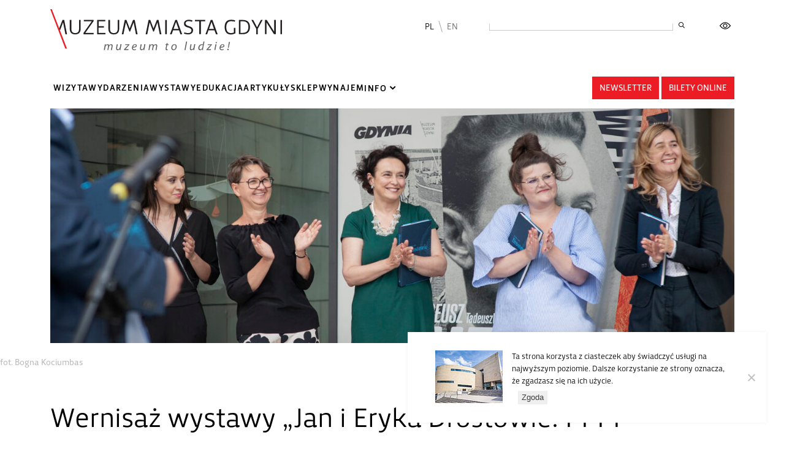

--- FILE ---
content_type: text/html; charset=UTF-8
request_url: https://muzeumgdynia.pl/gdyniagallery/wernisaz-wystawy-jan-i-eryka-drostowie-pppp/
body_size: 19698
content:
<!DOCTYPE html>
<html lang="pl">
  <head>
    <meta charset="utf-8">
	<meta http-equiv="X-UA-Compatible" content="IE=edge">
	<meta name="viewport" content="user-scalable=no, initial-scale=1.0, maximum-scale=1.0">
	
	<title>
		Muzeum Gdynia		 - Wernisaż wystawy &#8222;Jan i Eryka Drostowie. PPPP&#8221;	</title>

	<meta name="author" content="Muzeum Miasta Gdynia">
	<meta name="description" content="Zapraszamy na wydarzenia i wystawy w Muzeum Miasta Gdynia - Muzeum miasta z tradycjami i misją">
	<meta property="og:locale" content="pl_PL" />
	<meta property="og:type" content="website" />
	<meta property="og:title" content="Wernisaż wystawy &#8222;Jan i Eryka Drostowie. PPPP&#8221;" />
	<meta property="og:description" content="Zapraszamy na wydarzenia i wystawy w Muzeum Miasta Gdynia - Muzeum miasta z tradycjami i misją" />
	<meta property="og:url" content="https://muzeumgdynia.pl/gdyniagallery/wernisaz-wystawy-jan-i-eryka-drostowie-pppp/" />
	<meta property="og:site_name" content="Muzeum Gdynia" />

	
	  
	<link rel="apple-touch-icon" sizes="57x57" href="https://muzeumgdynia.pl/wp-content/themes/muzeum-fresh/images/favicons2/apple-icon-57x57.png">
	<link rel="apple-touch-icon" sizes="60x60" href="https://muzeumgdynia.pl/wp-content/themes/muzeum-fresh/images/favicons2/apple-icon-60x60.png">
	<link rel="apple-touch-icon" sizes="72x72" href="https://muzeumgdynia.pl/wp-content/themes/muzeum-fresh/images/favicons2/apple-icon-72x72.png">
	<link rel="apple-touch-icon" sizes="76x76" href="https://muzeumgdynia.pl/wp-content/themes/muzeum-fresh/images/favicons2/apple-icon-76x76.png">
	<link rel="apple-touch-icon" sizes="114x114" href="https://muzeumgdynia.pl/wp-content/themes/muzeum-fresh/images/favicons2/apple-icon-114x114.png">
	<link rel="apple-touch-icon" sizes="120x120" href="https://muzeumgdynia.pl/wp-content/themes/muzeum-fresh/images/favicons2/apple-icon-120x120.png">
	<link rel="apple-touch-icon" sizes="144x144" href="https://muzeumgdynia.pl/wp-content/themes/muzeum-fresh/images/favicons2/apple-icon-144x144.png">
	<link rel="apple-touch-icon" sizes="152x152" href="https://muzeumgdynia.pl/wp-content/themes/muzeum-fresh/images/favicons2/apple-icon-152x152.png">
	<link rel="apple-touch-icon" sizes="180x180" href="https://muzeumgdynia.pl/wp-content/themes/muzeum-fresh/images/favicons2/apple-icon-180x180.png">
	<link rel="icon" type="image/png" sizes="192x192"  href="https://muzeumgdynia.pl/wp-content/themes/muzeum-fresh/images/favicons2/android-icon-192x192.png">
	<link rel="icon" type="image/png" sizes="32x32" href="https://muzeumgdynia.pl/wp-content/themes/muzeum-fresh/images/favicons2/favicon-32x32.png">
	<link rel="icon" type="image/png" sizes="96x96" href="https://muzeumgdynia.pl/wp-content/themes/muzeum-fresh/images/favicons2/favicon-96x96.png">
	<link rel="icon" type="image/png" sizes="16x16" href="https://muzeumgdynia.pl/wp-content/themes/muzeum-fresh/images/favicons2/favicon-16x16.png">
	<link rel="manifest" href="https://muzeumgdynia.pl/wp-content/themes/muzeum-fresh/images/favicons2/manifest.json">
	<meta name="msapplication-TileColor" content="#ffffff">
	<meta name="msapplication-TileImage" content="https://muzeumgdynia.pl/wp-content/themes/muzeum-fresh/images/favicons2/ms-icon-144x144.png">
	<meta name="theme-color" content="#ffffff">  
	  
	  
	  
	
	<meta name='robots' content='index, follow, max-image-preview:large, max-snippet:-1, max-video-preview:-1' />

	<!-- This site is optimized with the Yoast SEO plugin v26.8 - https://yoast.com/product/yoast-seo-wordpress/ -->
	<link rel="canonical" href="https://muzeumgdynia.pl/gdyniagallery/wernisaz-wystawy-jan-i-eryka-drostowie-pppp/" />
	<meta property="og:locale" content="pl_PL" />
	<meta property="og:type" content="article" />
	<meta property="og:title" content="Wernisaż wystawy &quot;Jan i Eryka Drostowie. PPPP&quot; - Muzeum Gdynia" />
	<meta property="og:url" content="https://muzeumgdynia.pl/gdyniagallery/wernisaz-wystawy-jan-i-eryka-drostowie-pppp/" />
	<meta property="og:site_name" content="Muzeum Gdynia" />
	<meta property="article:modified_time" content="2021-12-31T06:18:15+00:00" />
	<meta property="og:image" content="https://muzeumgdynia.pl/wp-content/uploads/2021/12/wernisa-jan-i-eryka-drostowie-pppp_51293687796_o.jpg" />
	<meta property="og:image:width" content="1920" />
	<meta property="og:image:height" content="1278" />
	<meta property="og:image:type" content="image/jpeg" />
	<meta name="twitter:card" content="summary_large_image" />
	<meta name="twitter:label1" content="Autor" />
	<meta name="twitter:data1" content="" />
	<meta name="twitter:label2" content="Szacowany czas czytania" />
	<meta name="twitter:data2" content="0 minut" />
	<script type="application/ld+json" class="yoast-schema-graph">{"@context":"https://schema.org","@graph":[{"@type":"WebPage","@id":"https://muzeumgdynia.pl/gdyniagallery/wernisaz-wystawy-jan-i-eryka-drostowie-pppp/","url":"https://muzeumgdynia.pl/gdyniagallery/wernisaz-wystawy-jan-i-eryka-drostowie-pppp/","name":"Wernisaż wystawy \"Jan i Eryka Drostowie. PPPP\" - Muzeum Gdynia","isPartOf":{"@id":"https://muzeumgdynia.pl/#website"},"primaryImageOfPage":{"@id":"https://muzeumgdynia.pl/gdyniagallery/wernisaz-wystawy-jan-i-eryka-drostowie-pppp/#primaryimage"},"image":{"@id":"https://muzeumgdynia.pl/gdyniagallery/wernisaz-wystawy-jan-i-eryka-drostowie-pppp/#primaryimage"},"thumbnailUrl":"https://muzeumgdynia.pl/wp-content/uploads/2021/12/wernisa-jan-i-eryka-drostowie-pppp_51293687796_o.jpg","datePublished":"2021-11-10T06:41:33+00:00","dateModified":"2021-12-31T06:18:15+00:00","breadcrumb":{"@id":"https://muzeumgdynia.pl/gdyniagallery/wernisaz-wystawy-jan-i-eryka-drostowie-pppp/#breadcrumb"},"inLanguage":"pl-PL","potentialAction":[{"@type":"ReadAction","target":["https://muzeumgdynia.pl/gdyniagallery/wernisaz-wystawy-jan-i-eryka-drostowie-pppp/"]}]},{"@type":"ImageObject","inLanguage":"pl-PL","@id":"https://muzeumgdynia.pl/gdyniagallery/wernisaz-wystawy-jan-i-eryka-drostowie-pppp/#primaryimage","url":"https://muzeumgdynia.pl/wp-content/uploads/2021/12/wernisa-jan-i-eryka-drostowie-pppp_51293687796_o.jpg","contentUrl":"https://muzeumgdynia.pl/wp-content/uploads/2021/12/wernisa-jan-i-eryka-drostowie-pppp_51293687796_o.jpg","width":1920,"height":1278,"caption":"fot. Bogna Kociumbas"},{"@type":"BreadcrumbList","@id":"https://muzeumgdynia.pl/gdyniagallery/wernisaz-wystawy-jan-i-eryka-drostowie-pppp/#breadcrumb","itemListElement":[{"@type":"ListItem","position":1,"name":"Home","item":"https://muzeumgdynia.pl/"},{"@type":"ListItem","position":2,"name":"Galerie","item":"https://muzeumgdynia.pl/gdyniagallery/"},{"@type":"ListItem","position":3,"name":"Wernisaż wystawy &#8222;Jan i Eryka Drostowie. PPPP&#8221;"}]},{"@type":"WebSite","@id":"https://muzeumgdynia.pl/#website","url":"https://muzeumgdynia.pl/","name":"Muzeum Gdynia","description":"Wydarzenia, projekty, wystawy","potentialAction":[{"@type":"SearchAction","target":{"@type":"EntryPoint","urlTemplate":"https://muzeumgdynia.pl/?s={search_term_string}"},"query-input":{"@type":"PropertyValueSpecification","valueRequired":true,"valueName":"search_term_string"}}],"inLanguage":"pl-PL"}]}</script>
	<!-- / Yoast SEO plugin. -->


<link rel='dns-prefetch' href='//cdn.jsdelivr.net' />
<link rel="alternate" type="application/rss+xml" title="Muzeum Gdynia &raquo; Wernisaż wystawy &#8222;Jan i Eryka Drostowie. PPPP&#8221; Kanał z komentarzami" href="https://muzeumgdynia.pl/gdyniagallery/wernisaz-wystawy-jan-i-eryka-drostowie-pppp/feed/" />
<link rel="alternate" title="oEmbed (JSON)" type="application/json+oembed" href="https://muzeumgdynia.pl/wp-json/oembed/1.0/embed?url=https%3A%2F%2Fmuzeumgdynia.pl%2Fgdyniagallery%2Fwernisaz-wystawy-jan-i-eryka-drostowie-pppp%2F" />
<link rel="alternate" title="oEmbed (XML)" type="text/xml+oembed" href="https://muzeumgdynia.pl/wp-json/oembed/1.0/embed?url=https%3A%2F%2Fmuzeumgdynia.pl%2Fgdyniagallery%2Fwernisaz-wystawy-jan-i-eryka-drostowie-pppp%2F&#038;format=xml" />
		<!-- This site uses the Google Analytics by MonsterInsights plugin v9.11.1 - Using Analytics tracking - https://www.monsterinsights.com/ -->
							<script src="//www.googletagmanager.com/gtag/js?id=G-ZYFCWF4763"  data-cfasync="false" data-wpfc-render="false" type="text/javascript" async></script>
			<script data-cfasync="false" data-wpfc-render="false" type="text/javascript">
				var mi_version = '9.11.1';
				var mi_track_user = true;
				var mi_no_track_reason = '';
								var MonsterInsightsDefaultLocations = {"page_location":"https:\/\/muzeumgdynia.pl\/gdyniagallery\/wernisaz-wystawy-jan-i-eryka-drostowie-pppp\/"};
								if ( typeof MonsterInsightsPrivacyGuardFilter === 'function' ) {
					var MonsterInsightsLocations = (typeof MonsterInsightsExcludeQuery === 'object') ? MonsterInsightsPrivacyGuardFilter( MonsterInsightsExcludeQuery ) : MonsterInsightsPrivacyGuardFilter( MonsterInsightsDefaultLocations );
				} else {
					var MonsterInsightsLocations = (typeof MonsterInsightsExcludeQuery === 'object') ? MonsterInsightsExcludeQuery : MonsterInsightsDefaultLocations;
				}

								var disableStrs = [
										'ga-disable-G-ZYFCWF4763',
									];

				/* Function to detect opted out users */
				function __gtagTrackerIsOptedOut() {
					for (var index = 0; index < disableStrs.length; index++) {
						if (document.cookie.indexOf(disableStrs[index] + '=true') > -1) {
							return true;
						}
					}

					return false;
				}

				/* Disable tracking if the opt-out cookie exists. */
				if (__gtagTrackerIsOptedOut()) {
					for (var index = 0; index < disableStrs.length; index++) {
						window[disableStrs[index]] = true;
					}
				}

				/* Opt-out function */
				function __gtagTrackerOptout() {
					for (var index = 0; index < disableStrs.length; index++) {
						document.cookie = disableStrs[index] + '=true; expires=Thu, 31 Dec 2099 23:59:59 UTC; path=/';
						window[disableStrs[index]] = true;
					}
				}

				if ('undefined' === typeof gaOptout) {
					function gaOptout() {
						__gtagTrackerOptout();
					}
				}
								window.dataLayer = window.dataLayer || [];

				window.MonsterInsightsDualTracker = {
					helpers: {},
					trackers: {},
				};
				if (mi_track_user) {
					function __gtagDataLayer() {
						dataLayer.push(arguments);
					}

					function __gtagTracker(type, name, parameters) {
						if (!parameters) {
							parameters = {};
						}

						if (parameters.send_to) {
							__gtagDataLayer.apply(null, arguments);
							return;
						}

						if (type === 'event') {
														parameters.send_to = monsterinsights_frontend.v4_id;
							var hookName = name;
							if (typeof parameters['event_category'] !== 'undefined') {
								hookName = parameters['event_category'] + ':' + name;
							}

							if (typeof MonsterInsightsDualTracker.trackers[hookName] !== 'undefined') {
								MonsterInsightsDualTracker.trackers[hookName](parameters);
							} else {
								__gtagDataLayer('event', name, parameters);
							}
							
						} else {
							__gtagDataLayer.apply(null, arguments);
						}
					}

					__gtagTracker('js', new Date());
					__gtagTracker('set', {
						'developer_id.dZGIzZG': true,
											});
					if ( MonsterInsightsLocations.page_location ) {
						__gtagTracker('set', MonsterInsightsLocations);
					}
										__gtagTracker('config', 'G-ZYFCWF4763', {"forceSSL":"true","link_attribution":"true"} );
										window.gtag = __gtagTracker;										(function () {
						/* https://developers.google.com/analytics/devguides/collection/analyticsjs/ */
						/* ga and __gaTracker compatibility shim. */
						var noopfn = function () {
							return null;
						};
						var newtracker = function () {
							return new Tracker();
						};
						var Tracker = function () {
							return null;
						};
						var p = Tracker.prototype;
						p.get = noopfn;
						p.set = noopfn;
						p.send = function () {
							var args = Array.prototype.slice.call(arguments);
							args.unshift('send');
							__gaTracker.apply(null, args);
						};
						var __gaTracker = function () {
							var len = arguments.length;
							if (len === 0) {
								return;
							}
							var f = arguments[len - 1];
							if (typeof f !== 'object' || f === null || typeof f.hitCallback !== 'function') {
								if ('send' === arguments[0]) {
									var hitConverted, hitObject = false, action;
									if ('event' === arguments[1]) {
										if ('undefined' !== typeof arguments[3]) {
											hitObject = {
												'eventAction': arguments[3],
												'eventCategory': arguments[2],
												'eventLabel': arguments[4],
												'value': arguments[5] ? arguments[5] : 1,
											}
										}
									}
									if ('pageview' === arguments[1]) {
										if ('undefined' !== typeof arguments[2]) {
											hitObject = {
												'eventAction': 'page_view',
												'page_path': arguments[2],
											}
										}
									}
									if (typeof arguments[2] === 'object') {
										hitObject = arguments[2];
									}
									if (typeof arguments[5] === 'object') {
										Object.assign(hitObject, arguments[5]);
									}
									if ('undefined' !== typeof arguments[1].hitType) {
										hitObject = arguments[1];
										if ('pageview' === hitObject.hitType) {
											hitObject.eventAction = 'page_view';
										}
									}
									if (hitObject) {
										action = 'timing' === arguments[1].hitType ? 'timing_complete' : hitObject.eventAction;
										hitConverted = mapArgs(hitObject);
										__gtagTracker('event', action, hitConverted);
									}
								}
								return;
							}

							function mapArgs(args) {
								var arg, hit = {};
								var gaMap = {
									'eventCategory': 'event_category',
									'eventAction': 'event_action',
									'eventLabel': 'event_label',
									'eventValue': 'event_value',
									'nonInteraction': 'non_interaction',
									'timingCategory': 'event_category',
									'timingVar': 'name',
									'timingValue': 'value',
									'timingLabel': 'event_label',
									'page': 'page_path',
									'location': 'page_location',
									'title': 'page_title',
									'referrer' : 'page_referrer',
								};
								for (arg in args) {
																		if (!(!args.hasOwnProperty(arg) || !gaMap.hasOwnProperty(arg))) {
										hit[gaMap[arg]] = args[arg];
									} else {
										hit[arg] = args[arg];
									}
								}
								return hit;
							}

							try {
								f.hitCallback();
							} catch (ex) {
							}
						};
						__gaTracker.create = newtracker;
						__gaTracker.getByName = newtracker;
						__gaTracker.getAll = function () {
							return [];
						};
						__gaTracker.remove = noopfn;
						__gaTracker.loaded = true;
						window['__gaTracker'] = __gaTracker;
					})();
									} else {
										console.log("");
					(function () {
						function __gtagTracker() {
							return null;
						}

						window['__gtagTracker'] = __gtagTracker;
						window['gtag'] = __gtagTracker;
					})();
									}
			</script>
							<!-- / Google Analytics by MonsterInsights -->
		<style id='wp-img-auto-sizes-contain-inline-css' type='text/css'>
img:is([sizes=auto i],[sizes^="auto," i]){contain-intrinsic-size:3000px 1500px}
/*# sourceURL=wp-img-auto-sizes-contain-inline-css */
</style>
<style id='wp-emoji-styles-inline-css' type='text/css'>

	img.wp-smiley, img.emoji {
		display: inline !important;
		border: none !important;
		box-shadow: none !important;
		height: 1em !important;
		width: 1em !important;
		margin: 0 0.07em !important;
		vertical-align: -0.1em !important;
		background: none !important;
		padding: 0 !important;
	}
/*# sourceURL=wp-emoji-styles-inline-css */
</style>
<style id='wp-block-library-inline-css' type='text/css'>
:root{--wp-block-synced-color:#7a00df;--wp-block-synced-color--rgb:122,0,223;--wp-bound-block-color:var(--wp-block-synced-color);--wp-editor-canvas-background:#ddd;--wp-admin-theme-color:#007cba;--wp-admin-theme-color--rgb:0,124,186;--wp-admin-theme-color-darker-10:#006ba1;--wp-admin-theme-color-darker-10--rgb:0,107,160.5;--wp-admin-theme-color-darker-20:#005a87;--wp-admin-theme-color-darker-20--rgb:0,90,135;--wp-admin-border-width-focus:2px}@media (min-resolution:192dpi){:root{--wp-admin-border-width-focus:1.5px}}.wp-element-button{cursor:pointer}:root .has-very-light-gray-background-color{background-color:#eee}:root .has-very-dark-gray-background-color{background-color:#313131}:root .has-very-light-gray-color{color:#eee}:root .has-very-dark-gray-color{color:#313131}:root .has-vivid-green-cyan-to-vivid-cyan-blue-gradient-background{background:linear-gradient(135deg,#00d084,#0693e3)}:root .has-purple-crush-gradient-background{background:linear-gradient(135deg,#34e2e4,#4721fb 50%,#ab1dfe)}:root .has-hazy-dawn-gradient-background{background:linear-gradient(135deg,#faaca8,#dad0ec)}:root .has-subdued-olive-gradient-background{background:linear-gradient(135deg,#fafae1,#67a671)}:root .has-atomic-cream-gradient-background{background:linear-gradient(135deg,#fdd79a,#004a59)}:root .has-nightshade-gradient-background{background:linear-gradient(135deg,#330968,#31cdcf)}:root .has-midnight-gradient-background{background:linear-gradient(135deg,#020381,#2874fc)}:root{--wp--preset--font-size--normal:16px;--wp--preset--font-size--huge:42px}.has-regular-font-size{font-size:1em}.has-larger-font-size{font-size:2.625em}.has-normal-font-size{font-size:var(--wp--preset--font-size--normal)}.has-huge-font-size{font-size:var(--wp--preset--font-size--huge)}.has-text-align-center{text-align:center}.has-text-align-left{text-align:left}.has-text-align-right{text-align:right}.has-fit-text{white-space:nowrap!important}#end-resizable-editor-section{display:none}.aligncenter{clear:both}.items-justified-left{justify-content:flex-start}.items-justified-center{justify-content:center}.items-justified-right{justify-content:flex-end}.items-justified-space-between{justify-content:space-between}.screen-reader-text{border:0;clip-path:inset(50%);height:1px;margin:-1px;overflow:hidden;padding:0;position:absolute;width:1px;word-wrap:normal!important}.screen-reader-text:focus{background-color:#ddd;clip-path:none;color:#444;display:block;font-size:1em;height:auto;left:5px;line-height:normal;padding:15px 23px 14px;text-decoration:none;top:5px;width:auto;z-index:100000}html :where(.has-border-color){border-style:solid}html :where([style*=border-top-color]){border-top-style:solid}html :where([style*=border-right-color]){border-right-style:solid}html :where([style*=border-bottom-color]){border-bottom-style:solid}html :where([style*=border-left-color]){border-left-style:solid}html :where([style*=border-width]){border-style:solid}html :where([style*=border-top-width]){border-top-style:solid}html :where([style*=border-right-width]){border-right-style:solid}html :where([style*=border-bottom-width]){border-bottom-style:solid}html :where([style*=border-left-width]){border-left-style:solid}html :where(img[class*=wp-image-]){height:auto;max-width:100%}:where(figure){margin:0 0 1em}html :where(.is-position-sticky){--wp-admin--admin-bar--position-offset:var(--wp-admin--admin-bar--height,0px)}@media screen and (max-width:600px){html :where(.is-position-sticky){--wp-admin--admin-bar--position-offset:0px}}

/*# sourceURL=wp-block-library-inline-css */
</style><style id='global-styles-inline-css' type='text/css'>
:root{--wp--preset--aspect-ratio--square: 1;--wp--preset--aspect-ratio--4-3: 4/3;--wp--preset--aspect-ratio--3-4: 3/4;--wp--preset--aspect-ratio--3-2: 3/2;--wp--preset--aspect-ratio--2-3: 2/3;--wp--preset--aspect-ratio--16-9: 16/9;--wp--preset--aspect-ratio--9-16: 9/16;--wp--preset--color--black: #000000;--wp--preset--color--cyan-bluish-gray: #abb8c3;--wp--preset--color--white: #ffffff;--wp--preset--color--pale-pink: #f78da7;--wp--preset--color--vivid-red: #cf2e2e;--wp--preset--color--luminous-vivid-orange: #ff6900;--wp--preset--color--luminous-vivid-amber: #fcb900;--wp--preset--color--light-green-cyan: #7bdcb5;--wp--preset--color--vivid-green-cyan: #00d084;--wp--preset--color--pale-cyan-blue: #8ed1fc;--wp--preset--color--vivid-cyan-blue: #0693e3;--wp--preset--color--vivid-purple: #9b51e0;--wp--preset--gradient--vivid-cyan-blue-to-vivid-purple: linear-gradient(135deg,rgb(6,147,227) 0%,rgb(155,81,224) 100%);--wp--preset--gradient--light-green-cyan-to-vivid-green-cyan: linear-gradient(135deg,rgb(122,220,180) 0%,rgb(0,208,130) 100%);--wp--preset--gradient--luminous-vivid-amber-to-luminous-vivid-orange: linear-gradient(135deg,rgb(252,185,0) 0%,rgb(255,105,0) 100%);--wp--preset--gradient--luminous-vivid-orange-to-vivid-red: linear-gradient(135deg,rgb(255,105,0) 0%,rgb(207,46,46) 100%);--wp--preset--gradient--very-light-gray-to-cyan-bluish-gray: linear-gradient(135deg,rgb(238,238,238) 0%,rgb(169,184,195) 100%);--wp--preset--gradient--cool-to-warm-spectrum: linear-gradient(135deg,rgb(74,234,220) 0%,rgb(151,120,209) 20%,rgb(207,42,186) 40%,rgb(238,44,130) 60%,rgb(251,105,98) 80%,rgb(254,248,76) 100%);--wp--preset--gradient--blush-light-purple: linear-gradient(135deg,rgb(255,206,236) 0%,rgb(152,150,240) 100%);--wp--preset--gradient--blush-bordeaux: linear-gradient(135deg,rgb(254,205,165) 0%,rgb(254,45,45) 50%,rgb(107,0,62) 100%);--wp--preset--gradient--luminous-dusk: linear-gradient(135deg,rgb(255,203,112) 0%,rgb(199,81,192) 50%,rgb(65,88,208) 100%);--wp--preset--gradient--pale-ocean: linear-gradient(135deg,rgb(255,245,203) 0%,rgb(182,227,212) 50%,rgb(51,167,181) 100%);--wp--preset--gradient--electric-grass: linear-gradient(135deg,rgb(202,248,128) 0%,rgb(113,206,126) 100%);--wp--preset--gradient--midnight: linear-gradient(135deg,rgb(2,3,129) 0%,rgb(40,116,252) 100%);--wp--preset--font-size--small: 13px;--wp--preset--font-size--medium: 20px;--wp--preset--font-size--large: 36px;--wp--preset--font-size--x-large: 42px;--wp--preset--spacing--20: 0.44rem;--wp--preset--spacing--30: 0.67rem;--wp--preset--spacing--40: 1rem;--wp--preset--spacing--50: 1.5rem;--wp--preset--spacing--60: 2.25rem;--wp--preset--spacing--70: 3.38rem;--wp--preset--spacing--80: 5.06rem;--wp--preset--shadow--natural: 6px 6px 9px rgba(0, 0, 0, 0.2);--wp--preset--shadow--deep: 12px 12px 50px rgba(0, 0, 0, 0.4);--wp--preset--shadow--sharp: 6px 6px 0px rgba(0, 0, 0, 0.2);--wp--preset--shadow--outlined: 6px 6px 0px -3px rgb(255, 255, 255), 6px 6px rgb(0, 0, 0);--wp--preset--shadow--crisp: 6px 6px 0px rgb(0, 0, 0);}:where(.is-layout-flex){gap: 0.5em;}:where(.is-layout-grid){gap: 0.5em;}body .is-layout-flex{display: flex;}.is-layout-flex{flex-wrap: wrap;align-items: center;}.is-layout-flex > :is(*, div){margin: 0;}body .is-layout-grid{display: grid;}.is-layout-grid > :is(*, div){margin: 0;}:where(.wp-block-columns.is-layout-flex){gap: 2em;}:where(.wp-block-columns.is-layout-grid){gap: 2em;}:where(.wp-block-post-template.is-layout-flex){gap: 1.25em;}:where(.wp-block-post-template.is-layout-grid){gap: 1.25em;}.has-black-color{color: var(--wp--preset--color--black) !important;}.has-cyan-bluish-gray-color{color: var(--wp--preset--color--cyan-bluish-gray) !important;}.has-white-color{color: var(--wp--preset--color--white) !important;}.has-pale-pink-color{color: var(--wp--preset--color--pale-pink) !important;}.has-vivid-red-color{color: var(--wp--preset--color--vivid-red) !important;}.has-luminous-vivid-orange-color{color: var(--wp--preset--color--luminous-vivid-orange) !important;}.has-luminous-vivid-amber-color{color: var(--wp--preset--color--luminous-vivid-amber) !important;}.has-light-green-cyan-color{color: var(--wp--preset--color--light-green-cyan) !important;}.has-vivid-green-cyan-color{color: var(--wp--preset--color--vivid-green-cyan) !important;}.has-pale-cyan-blue-color{color: var(--wp--preset--color--pale-cyan-blue) !important;}.has-vivid-cyan-blue-color{color: var(--wp--preset--color--vivid-cyan-blue) !important;}.has-vivid-purple-color{color: var(--wp--preset--color--vivid-purple) !important;}.has-black-background-color{background-color: var(--wp--preset--color--black) !important;}.has-cyan-bluish-gray-background-color{background-color: var(--wp--preset--color--cyan-bluish-gray) !important;}.has-white-background-color{background-color: var(--wp--preset--color--white) !important;}.has-pale-pink-background-color{background-color: var(--wp--preset--color--pale-pink) !important;}.has-vivid-red-background-color{background-color: var(--wp--preset--color--vivid-red) !important;}.has-luminous-vivid-orange-background-color{background-color: var(--wp--preset--color--luminous-vivid-orange) !important;}.has-luminous-vivid-amber-background-color{background-color: var(--wp--preset--color--luminous-vivid-amber) !important;}.has-light-green-cyan-background-color{background-color: var(--wp--preset--color--light-green-cyan) !important;}.has-vivid-green-cyan-background-color{background-color: var(--wp--preset--color--vivid-green-cyan) !important;}.has-pale-cyan-blue-background-color{background-color: var(--wp--preset--color--pale-cyan-blue) !important;}.has-vivid-cyan-blue-background-color{background-color: var(--wp--preset--color--vivid-cyan-blue) !important;}.has-vivid-purple-background-color{background-color: var(--wp--preset--color--vivid-purple) !important;}.has-black-border-color{border-color: var(--wp--preset--color--black) !important;}.has-cyan-bluish-gray-border-color{border-color: var(--wp--preset--color--cyan-bluish-gray) !important;}.has-white-border-color{border-color: var(--wp--preset--color--white) !important;}.has-pale-pink-border-color{border-color: var(--wp--preset--color--pale-pink) !important;}.has-vivid-red-border-color{border-color: var(--wp--preset--color--vivid-red) !important;}.has-luminous-vivid-orange-border-color{border-color: var(--wp--preset--color--luminous-vivid-orange) !important;}.has-luminous-vivid-amber-border-color{border-color: var(--wp--preset--color--luminous-vivid-amber) !important;}.has-light-green-cyan-border-color{border-color: var(--wp--preset--color--light-green-cyan) !important;}.has-vivid-green-cyan-border-color{border-color: var(--wp--preset--color--vivid-green-cyan) !important;}.has-pale-cyan-blue-border-color{border-color: var(--wp--preset--color--pale-cyan-blue) !important;}.has-vivid-cyan-blue-border-color{border-color: var(--wp--preset--color--vivid-cyan-blue) !important;}.has-vivid-purple-border-color{border-color: var(--wp--preset--color--vivid-purple) !important;}.has-vivid-cyan-blue-to-vivid-purple-gradient-background{background: var(--wp--preset--gradient--vivid-cyan-blue-to-vivid-purple) !important;}.has-light-green-cyan-to-vivid-green-cyan-gradient-background{background: var(--wp--preset--gradient--light-green-cyan-to-vivid-green-cyan) !important;}.has-luminous-vivid-amber-to-luminous-vivid-orange-gradient-background{background: var(--wp--preset--gradient--luminous-vivid-amber-to-luminous-vivid-orange) !important;}.has-luminous-vivid-orange-to-vivid-red-gradient-background{background: var(--wp--preset--gradient--luminous-vivid-orange-to-vivid-red) !important;}.has-very-light-gray-to-cyan-bluish-gray-gradient-background{background: var(--wp--preset--gradient--very-light-gray-to-cyan-bluish-gray) !important;}.has-cool-to-warm-spectrum-gradient-background{background: var(--wp--preset--gradient--cool-to-warm-spectrum) !important;}.has-blush-light-purple-gradient-background{background: var(--wp--preset--gradient--blush-light-purple) !important;}.has-blush-bordeaux-gradient-background{background: var(--wp--preset--gradient--blush-bordeaux) !important;}.has-luminous-dusk-gradient-background{background: var(--wp--preset--gradient--luminous-dusk) !important;}.has-pale-ocean-gradient-background{background: var(--wp--preset--gradient--pale-ocean) !important;}.has-electric-grass-gradient-background{background: var(--wp--preset--gradient--electric-grass) !important;}.has-midnight-gradient-background{background: var(--wp--preset--gradient--midnight) !important;}.has-small-font-size{font-size: var(--wp--preset--font-size--small) !important;}.has-medium-font-size{font-size: var(--wp--preset--font-size--medium) !important;}.has-large-font-size{font-size: var(--wp--preset--font-size--large) !important;}.has-x-large-font-size{font-size: var(--wp--preset--font-size--x-large) !important;}
/*# sourceURL=global-styles-inline-css */
</style>

<style id='classic-theme-styles-inline-css' type='text/css'>
/*! This file is auto-generated */
.wp-block-button__link{color:#fff;background-color:#32373c;border-radius:9999px;box-shadow:none;text-decoration:none;padding:calc(.667em + 2px) calc(1.333em + 2px);font-size:1.125em}.wp-block-file__button{background:#32373c;color:#fff;text-decoration:none}
/*# sourceURL=/wp-includes/css/classic-themes.min.css */
</style>
<link rel='stylesheet' id='cookie-notice-front-css' href='https://muzeumgdynia.pl/wp-content/plugins/cookie-notice/css/front.min.css?ver=2.5.11' type='text/css' media='all' />
<link rel='stylesheet' id='ulatwstyle-css' href='https://muzeumgdynia.pl/wp-content/plugins/ulatwienie-kontrast/css/ulatwienie.css?v=2&#038;ver=6.9' type='text/css' media='all' />
<link rel='stylesheet' id='bootstrap-style-css' href='https://muzeumgdynia.pl/wp-content/themes/muzeum-fresh/libs/bootstrap5/css/bootstrap.min.css?ver=6.9' type='text/css' media='all' />
<link rel='stylesheet' id='font-awesome-main-css' href='https://muzeumgdynia.pl/wp-content/themes/muzeum-fresh/libs/fontawesome/css/fontawesome.min.css?ver=6.9' type='text/css' media='all' />
<link rel='stylesheet' id='font-awesome-brand-css' href='https://muzeumgdynia.pl/wp-content/themes/muzeum-fresh/libs/fontawesome/css/brands.min.css?ver=6.9' type='text/css' media='all' />
<link rel='stylesheet' id='font-awesome-reg-css' href='https://muzeumgdynia.pl/wp-content/themes/muzeum-fresh/libs/fontawesome/css/regular.min.css?ver=6.9' type='text/css' media='all' />
<link rel='stylesheet' id='font-awesome-light-css' href='https://muzeumgdynia.pl/wp-content/themes/muzeum-fresh/libs/fontawesome/css/light.min.css?ver=6.9' type='text/css' media='all' />
<link rel='stylesheet' id='slick-main-css' href='https://muzeumgdynia.pl/wp-content/themes/muzeum-fresh/libs/slick/slick.css?ver=6.9' type='text/css' media='all' />
<link rel='stylesheet' id='slick-theme-css' href='https://muzeumgdynia.pl/wp-content/themes/muzeum-fresh/libs/slick/slick-theme.css?ver=6.9' type='text/css' media='all' />
<link rel='stylesheet' id='lightgallery-css' href='https://muzeumgdynia.pl/wp-content/themes/muzeum-fresh/libs/lightGallery/css/lightgallery.min.css?ver=6.9' type='text/css' media='all' />
<link rel='stylesheet' id='mainstyle-css' href='https://muzeumgdynia.pl/wp-content/themes/muzeum-fresh/style.css?v=6&#038;ver=6.9' type='text/css' media='all' />
<script type="text/javascript" src="https://muzeumgdynia.pl/wp-content/plugins/google-analytics-for-wordpress/assets/js/frontend-gtag.min.js?ver=9.11.1" id="monsterinsights-frontend-script-js" async="async" data-wp-strategy="async"></script>
<script data-cfasync="false" data-wpfc-render="false" type="text/javascript" id='monsterinsights-frontend-script-js-extra'>/* <![CDATA[ */
var monsterinsights_frontend = {"js_events_tracking":"true","download_extensions":"doc,pdf,ppt,zip,xls,docx,pptx,xlsx","inbound_paths":"[{\"path\":\"\\\/go\\\/\",\"label\":\"affiliate\"},{\"path\":\"\\\/recommend\\\/\",\"label\":\"affiliate\"}]","home_url":"https:\/\/muzeumgdynia.pl","hash_tracking":"false","v4_id":"G-ZYFCWF4763"};/* ]]> */
</script>
<script type="text/javascript" id="cookie-notice-front-js-before">
/* <![CDATA[ */
var cnArgs = {"ajaxUrl":"https:\/\/muzeumgdynia.pl\/wp-admin\/admin-ajax.php","nonce":"469134a165","hideEffect":"fade","position":"bottom","onScroll":false,"onScrollOffset":100,"onClick":false,"cookieName":"cookie_notice_accepted","cookieTime":2592000,"cookieTimeRejected":2592000,"globalCookie":false,"redirection":false,"cache":false,"revokeCookies":false,"revokeCookiesOpt":"automatic"};

//# sourceURL=cookie-notice-front-js-before
/* ]]> */
</script>
<script type="text/javascript" src="https://muzeumgdynia.pl/wp-content/plugins/cookie-notice/js/front.min.js?ver=2.5.11" id="cookie-notice-front-js"></script>
<script type="text/javascript" src="https://muzeumgdynia.pl/wp-content/plugins/ulatwienie-kontrast/libs/cookies/cookies.js?ver=2.0" id="cookies-js"></script>
<script type="text/javascript" src="https://muzeumgdynia.pl/wp-includes/js/jquery/jquery.min.js?ver=3.7.1" id="jquery-core-js"></script>
<script type="text/javascript" src="https://muzeumgdynia.pl/wp-includes/js/jquery/jquery-migrate.min.js?ver=3.4.1" id="jquery-migrate-js"></script>
<script type="text/javascript" src="https://muzeumgdynia.pl/wp-content/plugins/ulatwienie-kontrast/libs/ulatwienie.js?v=2&amp;ver=6.9" id="ulatwmain-js"></script>
<script type="text/javascript" src="https://muzeumgdynia.pl/wp-content/themes/muzeum-fresh/libs/main.js?ver=1.3" id="mainscript-js"></script>
<link rel="https://api.w.org/" href="https://muzeumgdynia.pl/wp-json/" /><link rel="EditURI" type="application/rsd+xml" title="RSD" href="https://muzeumgdynia.pl/xmlrpc.php?rsd" />
<meta name="generator" content="WordPress 6.9" />
<link rel='shortlink' href='https://muzeumgdynia.pl/?p=29334' />
<style id="uagb-style-frontend-29334">.uag-blocks-common-selector{z-index:var(--z-index-desktop) !important}@media (max-width: 976px){.uag-blocks-common-selector{z-index:var(--z-index-tablet) !important}}@media (max-width: 767px){.uag-blocks-common-selector{z-index:var(--z-index-mobile) !important}}
</style>	
	  
	
	  
	  
	 
	  
	  
	  
		 
		
		  
	
  </head>
	
    <body data-rsssl=1 class="wp-singular mmggallery-template-default single single-mmggallery postid-29334 wp-theme-muzeum-fresh lang-pl cookies-not-set">
	  
	  
  <header id="mainHeader" class="largeHeader">
	  
	  
	  	  <section class="hdesktop">
		  <div class="container"><div class="row">
			  <div class="col-sm-4">
				  <a class="logo-link" href="https://muzeumgdynia.pl">
						<svg
   width="202.49445mm"
   height="35.895149mm"
   viewBox="0 0 202.49445 35.895149"
   version="1.1"
   id="svg5"
   inkscape:version="1.1.1 (3bf5ae0d25, 2021-09-20)"
   sodipodi:docname="logo-main.svg"
   xmlns:inkscape="http://www.inkscape.org/namespaces/inkscape"
   xmlns:sodipodi="http://sodipodi.sourceforge.net/DTD/sodipodi-0.dtd"
   xmlns="http://www.w3.org/2000/svg"
   xmlns:svg="http://www.w3.org/2000/svg">
  <sodipodi:namedview
     id="namedview7"
     pagecolor="#ffffff"
     bordercolor="#666666"
     borderopacity="1.0"
     inkscape:pageshadow="2"
     inkscape:pageopacity="0.0"
     inkscape:pagecheckerboard="0"
     inkscape:document-units="mm"
     showgrid="false"
     fit-margin-top="0"
     fit-margin-left="0"
     fit-margin-right="0"
     fit-margin-bottom="0"
     inkscape:zoom="0.74118967"
     inkscape:cx="-187.53634"
     inkscape:cy="127.49773"
     inkscape:window-width="2560"
     inkscape:window-height="1017"
     inkscape:window-x="-8"
     inkscape:window-y="-8"
     inkscape:window-maximized="1"
     inkscape:current-layer="layer1" />
  <defs
     id="defs2">
    <pattern
       id="EMFhbasepattern"
       patternUnits="userSpaceOnUse"
       width="6"
       height="6"
       x="0"
       y="0" />
    <pattern
       id="EMFhbasepattern-3"
       patternUnits="userSpaceOnUse"
       width="6"
       height="6"
       x="0"
       y="0" />
  </defs>
  <g
     inkscape:label="Warstwa 1"
     inkscape:groupmode="layer"
     id="layer1"
     transform="translate(-30.338516,-114.78239)">
    <path
       style="fill:#231f20;fill-opacity:1;fill-rule:nonzero;stroke:none;stroke-width:0.264583"
       d="m 38.805183,133.39142 2.734028,-7.05555 2.028472,10.40695 h 1.411111 L 42.50935,124.2192 h -1.499306 l -2.910416,7.40833 z"
       id="path195" />
    <path
       style="fill:#231f20;fill-opacity:1;fill-rule:nonzero;stroke:none;stroke-width:0.264583"
       d="m 47.360044,131.98031 c 0,-7.76111 0,-7.76111 0,-7.76111 1.411111,0 1.411111,0 1.411111,0 0,7.76111 0,7.76111 0,7.76111 0,2.38125 1.058334,3.70417 3.351389,3.70417 2.293055,0 3.351385,-1.32292 3.351385,-3.70417 0,-7.76111 0,-7.76111 0,-7.76111 1.41112,0 1.41112,0 1.41112,0 0,7.76111 0,7.76111 0,7.76111 0,3.08681 -1.76389,4.8507 -4.762505,4.8507 -2.998611,0 -4.7625,-1.76389 -4.7625,-4.8507 z"
       id="path197" />
    <path
       style="fill:#231f20;fill-opacity:1;fill-rule:nonzero;stroke:none;stroke-width:0.264583"
       d="m 68.173929,125.27753 -7.23194,10.23056 h 7.32014 v 1.23473 h -8.90764 v -1.14653 l 7.23194,-10.23056 h -6.87916 v -1.14653 h 8.46666 z"
       id="path199" />
    <path
       style="fill:#231f20;fill-opacity:1;fill-rule:nonzero;stroke:none;stroke-width:0.264583"
       d="m 72.583659,129.59906 h 4.6743 v 1.23472 h -4.6743 v 4.67431 h 5.90902 v 1.23473 h -7.23194 V 124.2192 h 7.14375 v 1.14653 h -5.73264 v 4.23333 z"
       id="path201" />
    <path
       style="fill:#231f20;fill-opacity:1;fill-rule:nonzero;stroke:none;stroke-width:0.264583"
       d="m 81.138519,131.98031 c 0,-7.76111 0,-7.76111 0,-7.76111 1.41111,0 1.41111,0 1.41111,0 0,7.76111 0,7.76111 0,7.76111 0,2.38125 0.97014,3.70417 3.35139,3.70417 2.29305,0 3.35139,-1.32292 3.35139,-3.70417 0,-7.76111 0,-7.76111 0,-7.76111 1.32291,0 1.32291,0 1.32291,0 0,7.76111 0,7.76111 0,7.76111 0,3.08681 -1.67569,4.8507 -4.6743,4.8507 -2.99861,0.0882 -4.7625,-1.76389 -4.7625,-4.8507 z"
       id="path203" />
    <path
       style="fill:#231f20;fill-opacity:1;fill-rule:nonzero;stroke:none;stroke-width:0.264583"
       d="m 106.62671,136.74282 -2.46944,-12.52362 h -1.49931 l -2.910411,7.40833 -2.82223,-7.40833 h -1.4993 l -2.55764,12.52362 h 1.41111 l 2.11667,-10.40695 3.0868,8.02569 h 0.617361 l 3.08681,-8.02569 2.02847,10.40695 z"
       id="path205" />
    <path
       style="fill:#231f20;fill-opacity:1;fill-rule:nonzero;stroke:none;stroke-width:0.264583"
       d="m 132.2031,124.2192 v 12.43542 h -1.41111 V 124.2192 Z"
       id="path207" />
    <path
       style="fill:#231f20;fill-opacity:1;fill-rule:nonzero;stroke:none;stroke-width:0.264583"
       d="m 141.02255,124.13101 4.58611,12.61181 h -1.49931 l -1.23472,-3.52779 h -5.20347 l -1.23473,3.52779 h -1.4993 l 4.6743,-12.61181 z m -0.79375,1.76388 -2.11667,6.17362 h 4.32153 z"
       id="path209" />
    <path
       style="fill:#231f20;fill-opacity:1;fill-rule:nonzero;stroke:none;stroke-width:0.264583"
       d="m 147.54893,134.97893 c 0.88195,0.44097 2.46945,0.70555 3.35139,0.70555 1.76389,0 2.82223,-0.88194 2.82223,-2.29306 0,-1.5875 -1.41112,-2.11666 -2.91042,-2.55764 -2.20486,-0.61736 -3.61597,-1.32291 -3.61597,-3.43958 0,-2.11667 1.76389,-3.35139 4.14514,-3.35139 1.32291,0 2.46944,0.26458 3.26319,0.52917 -0.44097,1.23472 -0.44097,1.23472 -0.44097,1.23472 -0.79375,-0.35278 -2.02847,-0.61736 -2.91042,-0.61736 -1.41111,0 -2.64583,0.61736 -2.64583,1.94028 0,1.4993 1.41111,2.02847 2.91041,2.46944 2.29306,0.70556 3.61598,1.6757 3.61598,3.61597 0,2.29306 -1.85209,3.61598 -4.23334,3.61598 -1.5875,0 -2.82222,-0.35278 -3.70416,-0.70556 z"
       id="path211" />
    <path
       style="fill:#231f20;fill-opacity:1;fill-rule:nonzero;stroke:none;stroke-width:0.264583"
       d="m 161.92463,125.36573 v 11.28889 h -1.41111 v -11.28889 h -3.79236 v -1.14653 h 8.99583 v 1.14653 z"
       id="path213" />
    <path
       style="fill:#231f20;fill-opacity:1;fill-rule:nonzero;stroke:none;stroke-width:0.264583"
       d="m 172.06699,124.13101 4.58611,12.61181 h -1.4993 l -1.32292,-3.52779 h -5.20347 l -1.23473,3.52779 h -1.41111 l 4.58611,-12.61181 z m -0.79375,1.76388 -2.20486,6.17362 h 4.32153 z"
       id="path215" />
    <path
       style="fill:#231f20;fill-opacity:1;fill-rule:nonzero;stroke:none;stroke-width:0.264583"
       d="m 192.17532,131.09837 c 0,4.7625 0,4.7625 0,4.7625 -1.05833,0.52917 -2.55764,1.05833 -4.05694,1.05833 -3.88056,0 -5.37986,-2.99861 -5.37986,-6.35 0,-3.61597 1.32291,-6.52639 5.55625,-6.52639 1.23472,0 2.73403,0.17639 3.70416,0.61736 -0.44097,1.14653 -0.44097,1.14653 -0.44097,1.14653 -0.79375,-0.35278 -1.85208,-0.52917 -3.175,-0.52917 -3.175,0 -4.23333,2.29306 -4.23333,5.29167 0,2.73403 0.97014,5.11528 4.14514,5.11528 0.61736,0 1.5875,-0.17639 2.46944,-0.44097 0,-4.14514 0,-4.14514 0,-4.14514 z"
       id="path217" />
    <path
       style="fill:#231f20;fill-opacity:1;fill-rule:nonzero;stroke:none;stroke-width:0.264583"
       d="m 195.26213,124.2192 c 3.61597,0 3.61597,0 3.61597,0 4.23333,0 5.99722,2.55764 5.99722,6.17361 0,4.14514 -2.29305,6.26181 -6.35,6.26181 -3.26319,0 -3.26319,0 -3.26319,0 z m 1.32292,11.28889 c 1.76388,0 1.76388,0 1.76388,0 3.43959,0 5.11528,-1.6757 5.11528,-5.11528 0,-3.26319 -1.41111,-5.02708 -4.93889,-5.02708 -1.94027,0 -1.94027,0 -1.94027,0 z"
       id="path219" />
    <path
       style="fill:#231f20;fill-opacity:1;fill-rule:nonzero;stroke:none;stroke-width:0.264583"
       d="m 207.69755,124.2192 3.35138,6.35 3.35139,-6.35 h 1.49931 l -4.23333,7.76111 v 4.76251 h -1.32292 v -4.76251 l -4.23333,-7.76111 z"
       id="path221" />
    <path
       style="fill:#231f20;fill-opacity:1;fill-rule:nonzero;stroke:none;stroke-width:0.264583"
       d="m 227.4531,124.2192 v 12.43542 h -1.5875 l -6.52639,-10.23056 v 10.23056 H 217.9281 V 124.2192 h 1.5875 l 6.52639,10.23056 V 124.2192 Z"
       id="path223" />
    <path
       style="fill:#231f20;fill-opacity:1;fill-rule:nonzero;stroke:none;stroke-width:0.264583"
       d="m 232.83296,124.2192 v 12.43542 h -1.32291 V 124.2192 Z"
       id="path225" />
    <path
       style="fill:#231f20;fill-opacity:1;fill-rule:nonzero;stroke:none;stroke-width:0.264583"
       d="m 127.4406,136.74282 -2.46944,-12.52362 h -1.49931 l -2.91042,7.40833 -2.82222,-7.40833 h -1.4993 l -2.55764,12.52362 h 1.41111 l 2.11667,-10.40695 3.0868,8.02569 h 0.61736 l 3.08681,-8.02569 2.02847,10.40695 z"
       id="path227" />
    <path
       style="fill:#ec1c24;fill-opacity:1;fill-rule:nonzero;stroke:none;stroke-width:0.264583"
       d="M 44.8906,149.17823 31.661433,114.78239 h -1.322917 l 13.140973,34.39584 z"
       id="path229" />
    <path
       style="fill:#606060;fill-opacity:1;fill-rule:nonzero;stroke:none;stroke-width:0.264583"
       d="m 77.169769,150.50115 c 0.61736,-3.52778 0.61736,-3.52778 0.61736,-3.52778 0.0882,-0.61736 0.17639,-1.05833 0.26458,-1.49931 0.79375,0 0.79375,0 0.79375,0 -0.17639,0.97014 -0.17639,0.97014 -0.17639,0.97014 0.0882,0 0.0882,0 0.0882,0 0.44097,-0.70555 1.05833,-1.05833 1.76389,-1.05833 0.79375,0 1.14652,0.44097 1.23472,1.05833 0.44097,-0.70555 1.05833,-1.05833 1.85208,-1.05833 0.61736,0 1.23472,0.35278 1.23472,1.32292 0,0.26458 -0.0882,0.52916 -0.0882,0.79375 -0.52917,2.99861 -0.52917,2.99861 -0.52917,2.99861 -0.88194,0 -0.88194,0 -0.88194,0 0.52917,-2.91042 0.52917,-2.91042 0.52917,-2.91042 0,-0.17639 0.0882,-0.44097 0.0882,-0.61736 0,-0.52917 -0.26458,-0.88194 -0.79375,-0.88194 -0.61736,0 -1.41111,0.70555 -1.5875,1.85208 -0.52917,2.55764 -0.52917,2.55764 -0.52917,2.55764 -0.79375,0 -0.79375,0 -0.79375,0 0.52917,-2.91042 0.52917,-2.91042 0.52917,-2.91042 0.0882,-0.26458 0.0882,-0.44097 0.0882,-0.61736 0,-0.44097 -0.0882,-0.88194 -0.70555,-0.88194 -0.70556,0 -1.41111,0.79375 -1.6757,1.85208 -0.44097,2.55764 -0.44097,2.55764 -0.44097,2.55764 -0.88194,0 -0.88194,0 -0.88194,0 z"
       id="path231" />
    <path
       style="fill:#606060;fill-opacity:1;fill-rule:nonzero;stroke:none;stroke-width:0.264583"
       d="m 92.603799,145.47406 c -0.70556,3.61598 -0.70556,3.61598 -0.70556,3.61598 -0.0882,0.52916 -0.17639,1.05833 -0.26458,1.41111 -0.70556,0 -0.70556,0 -0.70556,0 0.0882,-0.88195 0.0882,-0.88195 0.0882,-0.88195 0,0 0,0 0,0 -0.44098,0.61736 -1.14653,1.05834 -1.85209,1.05834 -0.61736,0 -1.32291,-0.35278 -1.32291,-1.49931 0,-0.26458 0.0882,-0.52917 0.0882,-0.88194 0.52917,-2.82223 0.52917,-2.82223 0.52917,-2.82223 0.88194,0 0.88194,0 0.88194,0 -0.52917,2.82223 -0.52917,2.82223 -0.52917,2.82223 0,0.26458 -0.0882,0.52916 -0.0882,0.70555 0,0.52917 0.26458,0.88195 0.79375,0.88195 0.70556,0 1.49931,-0.70556 1.67569,-1.85209 0.52917,-2.64583 0.52917,-2.64583 0.52917,-2.64583 0.88195,0 0.88195,0 0.88195,0 z"
       id="path233" />
    <path
       style="fill:#606060;fill-opacity:1;fill-rule:nonzero;stroke:none;stroke-width:0.264583"
       d="m 94.808659,149.97198 c 2.46944,-2.73403 2.46944,-2.73403 2.46944,-2.73403 0.44097,-0.44097 0.70556,-0.70555 1.05833,-1.05833 0,0 0,0 0,0 -2.55763,0 -2.55763,0 -2.55763,0 0.0882,-0.70556 0.0882,-0.70556 0.0882,-0.70556 3.70417,0 3.70417,0 3.70417,0 -0.17639,0.52917 -0.17639,0.52917 -0.17639,0.52917 -2.38125,2.73403 -2.38125,2.73403 -2.38125,2.73403 -0.44097,0.52917 -0.79375,0.79375 -1.05834,1.05833 0,0 0,0 0,0 2.82223,0 2.82223,0 2.82223,0 -0.17639,0.70556 -0.17639,0.70556 -0.17639,0.70556 -3.88056,0 -3.88056,0 -3.88056,0 z"
       id="path235" />
    <path
       style="fill:#606060;fill-opacity:1;fill-rule:nonzero;stroke:none;stroke-width:0.264583"
       d="m 105.3038,150.23656 c -0.35278,0.26459 -0.97014,0.44098 -1.6757,0.44098 -1.32292,0 -1.94028,-0.88195 -1.94028,-2.02848 0,-1.4993 1.14653,-3.26319 2.73403,-3.26319 0.97014,0 1.49931,0.52917 1.49931,1.32292 0,1.32291 -1.49931,1.67569 -3.35139,1.67569 -0.0882,0.17639 0,0.70556 0.0882,0.88195 0.17639,0.52916 0.61736,0.70555 1.14653,0.70555 0.52917,0 1.05833,-0.17639 1.32292,-0.35278 z m -0.17639,-3.61597 c 0,-0.35278 -0.35278,-0.61736 -0.79375,-0.61736 -0.79375,0 -1.41111,0.79375 -1.6757,1.5875 1.41111,0.0882 2.46945,-0.0882 2.46945,-0.97014 z"
       id="path237" />
    <path
       style="fill:#606060;fill-opacity:1;fill-rule:nonzero;stroke:none;stroke-width:0.264583"
       d="m 113.41768,145.47406 c -0.61736,3.61598 -0.61736,3.61598 -0.61736,3.61598 -0.17639,0.52916 -0.17639,1.05833 -0.26458,1.41111 -0.79375,0 -0.79375,0 -0.79375,0 0.17639,-0.88195 0.17639,-0.88195 0.17639,-0.88195 -0.0882,0 -0.0882,0 -0.0882,0 -0.44097,0.61736 -1.14652,1.05834 -1.76388,1.05834 -0.61737,0 -1.32292,-0.35278 -1.32292,-1.49931 0,-0.26458 0,-0.52917 0.0882,-0.88194 0.52917,-2.82223 0.52917,-2.82223 0.52917,-2.82223 0.88194,0 0.88194,0 0.88194,0 -0.52916,2.82223 -0.52916,2.82223 -0.52916,2.82223 -0.0882,0.26458 -0.0882,0.52916 -0.0882,0.70555 0,0.52917 0.17639,0.88195 0.79375,0.88195 0.61736,0 1.41111,-0.70556 1.6757,-1.85209 0.44097,-2.64583 0.44097,-2.64583 0.44097,-2.64583 0.88194,0 0.88194,0 0.88194,0 z"
       id="path239" />
    <path
       style="fill:#606060;fill-opacity:1;fill-rule:nonzero;stroke:none;stroke-width:0.264583"
       d="m 116.15171,150.50115 c 0.61736,-3.52778 0.61736,-3.52778 0.61736,-3.52778 0.0882,-0.61736 0.17639,-1.05833 0.26459,-1.49931 0.79375,0 0.79375,0 0.79375,0 -0.17639,0.97014 -0.17639,0.97014 -0.17639,0.97014 0.0882,0 0.0882,0 0.0882,0 0.44097,-0.70555 1.05834,-1.05833 1.76389,-1.05833 0.79375,0 1.14653,0.44097 1.23472,1.05833 0.44098,-0.70555 1.05834,-1.05833 1.85209,-1.05833 0.61736,0 1.23472,0.35278 1.23472,1.32292 0,0.26458 -0.0882,0.52916 -0.0882,0.79375 -0.52916,2.99861 -0.52916,2.99861 -0.52916,2.99861 -0.88195,0 -0.88195,0 -0.88195,0 0.52917,-2.91042 0.52917,-2.91042 0.52917,-2.91042 0,-0.17639 0.0882,-0.44097 0.0882,-0.61736 0,-0.52917 -0.26458,-0.88194 -0.79375,-0.88194 -0.61736,0 -1.41111,0.70555 -1.5875,1.85208 -0.52916,2.55764 -0.52916,2.55764 -0.52916,2.55764 -0.79375,0 -0.79375,0 -0.79375,0 0.52916,-2.91042 0.52916,-2.91042 0.52916,-2.91042 0.0882,-0.26458 0.0882,-0.44097 0.0882,-0.61736 0,-0.44097 -0.0882,-0.88194 -0.70556,-0.88194 -0.70555,0 -1.41111,0.79375 -1.67569,1.85208 -0.44097,2.55764 -0.44097,2.55764 -0.44097,2.55764 -0.88195,0 -0.88195,0 -0.88195,0 z"
       id="path241" />
    <path
       style="fill:#606060;fill-opacity:1;fill-rule:nonzero;stroke:none;stroke-width:0.264583"
       d="m 132.90866,144.23934 c -0.17639,1.23472 -0.17639,1.23472 -0.17639,1.23472 1.14653,0 1.14653,0 1.14653,0 -0.0882,0.61737 -0.0882,0.61737 -0.0882,0.61737 -1.23472,0 -1.23472,0 -1.23472,0 -0.44097,2.46944 -0.44097,2.46944 -0.44097,2.46944 -0.0882,0.35278 -0.0882,0.52917 -0.0882,0.88194 0,0.26459 0.0882,0.44098 0.44097,0.44098 0.17639,0 0.26459,0 0.44098,0 0,0.70555 0,0.70555 0,0.70555 -0.17639,0 -0.44098,0.0882 -0.70556,0.0882 -0.79375,0 -1.05833,-0.44098 -1.05833,-0.97014 0,-0.26459 0,-0.61736 0.0882,-0.97014 0.52917,-2.55764 0.52917,-2.55764 0.52917,-2.55764 -0.79375,0 -0.79375,0 -0.79375,0 0.17639,-0.70556 0.17639,-0.70556 0.17639,-0.70556 0.70555,0 0.70555,0 0.70555,0 0.17639,-0.88194 0.17639,-0.88194 0.17639,-0.88194 z"
       id="path243" />
    <path
       style="fill:#606060;fill-opacity:1;fill-rule:nonzero;stroke:none;stroke-width:0.264583"
       d="m 140.84616,147.50254 c 0,1.4993 -1.05834,3.175 -2.82223,3.175 -1.23472,0 -1.94027,-0.97014 -1.94027,-2.11667 0,-1.67569 1.14652,-3.175 2.82222,-3.175 1.41111,0 1.94028,0.97014 1.94028,2.11667 z m -3.88056,1.05833 c 0,0.79375 0.52917,1.41111 1.23472,1.41111 1.05834,0 1.76389,-1.32292 1.76389,-2.55764 0,-0.61736 -0.26458,-1.41111 -1.14653,-1.41111 -1.14652,0.0882 -1.85208,1.32292 -1.85208,2.55764 z"
       id="path245" />
    <path
       style="fill:#606060;fill-opacity:1;fill-rule:nonzero;stroke:none;stroke-width:0.264583"
       d="m 147.63713,150.50115 1.41111,-7.40834 h 0.88194 l -1.41111,7.40834 z"
       id="path247" />
    <path
       style="fill:#606060;fill-opacity:1;fill-rule:nonzero;stroke:none;stroke-width:0.264583"
       d="m 157.07393,145.47406 c -0.70555,3.61598 -0.70555,3.61598 -0.70555,3.61598 -0.0882,0.52916 -0.17639,1.05833 -0.26458,1.41111 -0.79375,0 -0.79375,0 -0.79375,0 0.17638,-0.88195 0.17638,-0.88195 0.17638,-0.88195 0,0 0,0 0,0 -0.52916,0.61736 -1.14652,1.05834 -1.85208,1.05834 -0.61736,0 -1.32292,-0.35278 -1.32292,-1.49931 0,-0.26458 0,-0.52917 0.0882,-0.88194 0.52917,-2.82223 0.52917,-2.82223 0.52917,-2.82223 0.88194,0 0.88194,0 0.88194,0 -0.52917,2.82223 -0.52917,2.82223 -0.52917,2.82223 -0.0882,0.26458 -0.0882,0.52916 -0.0882,0.70555 0,0.52917 0.17639,0.88195 0.79375,0.88195 0.61736,0 1.4993,-0.70556 1.67569,-1.85209 0.52917,-2.64583 0.52917,-2.64583 0.52917,-2.64583 0.88194,0 0.88194,0 0.88194,0 z"
       id="path249" />
    <path
       style="fill:#606060;fill-opacity:1;fill-rule:nonzero;stroke:none;stroke-width:0.264583"
       d="m 165.09963,143.09281 c -1.14653,5.82084 -1.14653,5.82084 -1.14653,5.82084 -0.0882,0.52916 -0.17639,1.14653 -0.17639,1.5875 -0.79375,0 -0.79375,0 -0.79375,0 0.0882,-0.97014 0.0882,-0.97014 0.0882,-0.97014 0,0 0,0 0,0 -0.44098,0.70555 -1.05834,1.14653 -1.85209,1.14653 -0.97014,0 -1.4993,-0.88195 -1.4993,-1.85209 0,-1.85208 1.32291,-3.43958 3.175,-3.43958 0.26458,0 0.61736,0 0.88194,0.17639 0.44097,-2.46945 0.44097,-2.46945 0.44097,-2.46945 z m -1.41111,3.175 c -0.17639,-0.0882 -0.44097,-0.17638 -0.88195,-0.17638 -1.14652,0 -2.11666,1.23472 -2.11666,2.64583 0,0.52917 0.17639,1.23472 0.97014,1.23472 0.61736,0 1.41111,-0.79375 1.67569,-1.94028 z"
       id="path251" />
    <path
       style="fill:#606060;fill-opacity:1;fill-rule:nonzero;stroke:none;stroke-width:0.264583"
       d="m 166.86352,149.97198 c 2.46944,-2.73403 2.46944,-2.73403 2.46944,-2.73403 0.44097,-0.44097 0.70556,-0.70555 1.05834,-1.05833 0,0 0,0 0,0 -2.55764,0 -2.55764,0 -2.55764,0 0.17639,-0.70556 0.17639,-0.70556 0.17639,-0.70556 3.61597,0 3.61597,0 3.61597,0 -0.0882,0.52917 -0.0882,0.52917 -0.0882,0.52917 -2.46944,2.73403 -2.46944,2.73403 -2.46944,2.73403 -0.44097,0.52917 -0.70556,0.79375 -1.05833,1.05833 0,0 0,0 0,0 2.82222,0 2.82222,0 2.82222,0 -0.17639,0.70556 -0.17639,0.70556 -0.17639,0.70556 -3.88056,0 -3.88056,0 -3.88056,0 z"
       id="path253" />
    <path
       style="fill:#606060;fill-opacity:1;fill-rule:nonzero;stroke:none;stroke-width:0.264583"
       d="m 173.74268,150.50115 c 0.97014,-5.02709 0.97014,-5.02709 0.97014,-5.02709 0.88195,0 0.88195,0 0.88195,0 -0.97014,5.02709 -0.97014,5.02709 -0.97014,5.02709 z m 1.6757,-5.90903 c -0.35278,0 -0.52917,-0.26458 -0.52917,-0.52917 0,-0.35277 0.26459,-0.61736 0.52917,-0.61736 0.35278,0 0.52917,0.26459 0.52917,0.52917 0,0.35278 -0.17639,0.61736 -0.52917,0.61736 z"
       id="path255" />
    <path
       style="fill:#606060;fill-opacity:1;fill-rule:nonzero;stroke:none;stroke-width:0.264583"
       d="m 181.94477,150.23656 c -0.44097,0.26459 -1.05834,0.44098 -1.76389,0.44098 -1.32292,0 -1.94028,-0.88195 -1.94028,-2.02848 0,-1.4993 1.14653,-3.26319 2.82222,-3.26319 0.88195,0 1.41111,0.52917 1.41111,1.32292 0,1.32291 -1.41111,1.67569 -3.35138,1.67569 0,0.17639 0,0.70556 0.0882,0.88195 0.26458,0.52916 0.61736,0.70555 1.14653,0.70555 0.61736,0 1.05833,-0.17639 1.41111,-0.35278 z m -0.17639,-3.61597 c 0,-0.35278 -0.35278,-0.61736 -0.79375,-0.61736 -0.79375,0 -1.49931,0.79375 -1.6757,1.5875 1.41112,0.0882 2.46945,-0.0882 2.46945,-0.97014 z"
       id="path257" />
    <path
       style="fill:#606060;fill-opacity:1;fill-rule:nonzero;stroke:none;stroke-width:0.264583"
       d="m 185.64893,150.67754 c -0.35277,0 -0.61736,-0.35278 -0.61736,-0.61736 0,-0.44098 0.26459,-0.70556 0.70556,-0.70556 0.35278,0 0.52917,0.26458 0.52917,0.61736 0,0.35278 -0.26459,0.70556 -0.61737,0.70556 z m 0,-2.20486 c 0.79375,-5.02709 0.79375,-5.02709 0.79375,-5.02709 0.97014,0 0.97014,0 0.97014,0 -1.14652,5.02709 -1.14652,5.02709 -1.14652,5.02709 z"
       id="path259" />
  </g>
</svg>
					</a>
			  </div>
			  
			  <div class="col-sm-8">
				  <div class="top-container">
						
						<span class="lang-container">
							<a class="active" title="PL" href="https://muzeumgdynia.pl">PL</a> <svg width="7" height="19" viewBox="0 0 7 19" fill="none" xmlns="http://www.w3.org/2000/svg"><path d="M1.1001 0.546631L6.29781 18.0234" stroke="#CCCCCC" stroke-linecap="round"/><path d="M1.1001 0.546631L6.29781 18.0234" stroke="black" stroke-opacity="0.2" stroke-linecap="round"/></svg>
							<a class="" title="EN" href="https://muzeumgdynia.pl/en">EN</a>
						</span>
						
						<div class="searchsection"><div class="searchBox">
<form role="search" method="get" class="search-form group" action="https://muzeumgdynia.pl/">
    <label>
        <input type="search" class="search-field"
            placeholder="szukaj..."
            value="" name="s"
            title="szukaj:" />
    </label>
	<button type="submit" class="submitsearch"><i class="far fa-search"></i></button>
</form>
</div> <!-- koniec searchbox --></div>
						<div class="access-section"><div class="icon"> 
			<button class="bigContrast">
												<svg version="1.1" id="Capa_1" xmlns="http://www.w3.org/2000/svg" xmlns:xlink="http://www.w3.org/1999/xlink" x="0px" y="0px" viewBox="0 0 512 512" style="enable-background:new 0 0 512 512; width:18px; height: auto; " xml:space="preserve">
						<g><path d="M508.745,246.041c-4.574-6.257-113.557-153.206-252.748-153.206S7.818,239.784,3.249,246.035 c-4.332,5.936-4.332,13.987,0,19.923c4.569,6.257,113.557,153.206,252.748,153.206s248.174-146.95,252.748-153.201  C513.083,260.028,513.083,251.971,508.745,246.041z M255.997,385.406c-102.529,0-191.33-97.533-217.617-129.418  c26.253-31.913,114.868-129.395,217.617-129.395c102.524,0,191.319,97.516,217.617,129.418  C447.361,287.923,358.746,385.406,255.997,385.406z"/></g>
						<g><path d="M255.997,154.725c-55.842,0-101.275,45.433-101.275,101.275s45.433,101.275,101.275,101.275  s101.275-45.433,101.275-101.275S311.839,154.725,255.997,154.725z M255.997,323.516c-37.23,0-67.516-30.287-67.516-67.516  s30.287-67.516,67.516-67.516s67.516,30.287,67.516,67.516S293.227,323.516,255.997,323.516z"/></g>
						</svg>
			</button>

	</div></div>

					</div>
			  </div>
		</section>

		<section class="hmobile">
			<div class="container"><div class="row">
				<div class="col-6">
					<a class="logo-link" href="https://muzeumgdynia.pl"><svg version="1.1" id="Layer_1" xmlns="http://www.w3.org/2000/svg" xmlns:xlink="http://www.w3.org/1999/xlink" x="0px" y="0px" viewBox="0 0 362.8 155.9" style="enable-background:new 0 0 362.8 155.9;" xml:space="preserve">
						<style type="text/css">
							.Arched_x0020_Green{fill:url(#SVGID_1_);stroke:#FFFFFF;stroke-width:0.25;stroke-miterlimit:1;}
							.st0{fill:#ED1C24;}
						</style>
						<linearGradient id="SVGID_1_" gradientUnits="userSpaceOnUse" x1="-239.5283" y1="385.5928" x2="-238.8212" y2="384.8857">
							<stop  offset="0" style="stop-color:#20AC4B"/>
							<stop  offset="0.9831" style="stop-color:#19361A"/>
						</linearGradient>
						<g>
							<polygon class="st0" points="63.6,155.9 3.8,0 0,0 59.8,155.9 	"/>
							<path d="M48.4,48.8V26.6h3.9v22.2c0,6.7,2.9,10.4,9.5,10.4c6.6,0,9.5-3.7,9.5-10.4V26.6h3.9v22.2c0,8.6-4.9,13.7-13.4,13.7 C53.3,62.5,48.4,57.4,48.4,48.8z"/>
							<path d="M107.3,29.7L86.7,58.6h20.9V62H82.4v-3.2L102.8,30H83.2v-3.4h24.1V29.7z"/>
							<path d="M119.9,41.9h13.2v3.4h-13.2v13.3h16.6V62h-20.4V26.6h20.2V30h-16.3V41.9z"/>
							<path d="M144.1,48.8V26.6h3.9v22.2c0,6.7,2.9,10.4,9.5,10.4c6.6,0,9.5-3.7,9.5-10.4V26.6h3.9v22.2c0,8.6-4.9,13.7-13.4,13.7 C149,62.5,144.1,57.4,144.1,48.8z"/>
							<polygon points="216.3,62 209.3,26.6 205,26.6 196.8,47.7 188.7,26.6 184.4,26.6 177.4,62 181.4,62 187.2,32.5 196,55.5 197.7,55.5 206.5,32.5 212.3,62 	"/>
							<polygon points="24,52.7 31.7,32.5 37.6,62 41.6,62 34.5,26.6 30.2,26.6 22.1,47.7 	"/>
							<path d="M77.4,85v35.4h-3.9V85H77.4z"/>
							<path d="M102.6,84.9l13,35.6h-4.3l-3.6-10H92.9l-3.5,10h-4.1l13.1-35.6H102.6z M100.3,89.8l-6.1,17.5h12.2L100.3,89.8z"/>
							<path d="M120.9,115.7c2.7,1.1,7.1,1.8,9.6,1.8c5.1,0,7.9-2.4,7.9-6.3c0-4.5-3.8-6-8.2-7.3c-6.1-1.7-10.1-3.9-10.1-9.8 c0-6.1,5-9.6,11.6-9.6c3.8,0,7,0.8,9.2,1.6l-1.1,3.4c-2.4-0.9-5.9-1.6-8.2-1.6c-4.2,0-7.5,1.7-7.5,5.4c0,4.3,3.8,5.8,8.2,7.1 c6.4,1.9,10.2,4.7,10.2,10.2c0,6.6-5.2,10.3-11.9,10.3c-4.7,0-8.3-1-10.6-2.1L120.9,115.7z"/>
							<path d="M161.7,88.4v32h-3.9v-32h-10.9V85h25.6v3.4H161.7z"/>
							<path d="M190.5,84.9l13,35.6h-4.3l-3.6-10h-14.8l-3.5,10h-4.1l13.1-35.6H190.5z M188.2,89.8l-6.1,17.5h12.2L188.2,89.8z"/>
							<path d="M247.4,104.6v13.5c-2.8,1.5-7.2,2.9-11.4,2.9c-11.1,0-15.3-8.3-15.3-18c0-10.2,3.7-18.5,15.7-18.5c3.5,0,7.8,0.6,10.6,1.9 l-1.3,3.2c-2.1-0.9-5.3-1.6-9-1.6c-9,0-12,6.6-12,15.1c0,7.8,2.9,14.5,11.9,14.5c1.7,0,4.5-0.5,7-1.3v-11.7H247.4z"/>
							<path d="M256.3,85h10.3c12.1,0,17,7.4,17,17.7c0,11.7-6.5,17.7-18,17.7h-9.2V85z M260.1,117h5c9.7,0,14.4-4.6,14.4-14.3 c0-9.3-4.1-14.3-14.1-14.3h-5.3V117z"/>
							<path d="M291.4,85l9.5,18.1l9.7-18.1h4.2l-12.1,22.1v13.4h-3.9v-13.4l-12-22.1H291.4z"/>
							<path d="M347.4,85v35.4h-4.5l-18.5-29.1v29.1h-3.9V85h4.5l18.5,29.1V85H347.4z"/>
							<path d="M362.8,85v35.4H359V85H362.8z"/>
							<polygon points="46.4,111.1 54.2,91 60,120.5 64,120.5 57,85 52.7,85 44.5,106.2 	"/>
						</g>
						</svg></a>
				</div>

				<div class="col-6">
						<div class="additionalmenu ">
							<div class="mobilesearchicon">
								<button id="mobilesearch"><img class="svg" src="https://muzeumgdynia.pl/wp-content/themes/muzeum-fresh/images/mobile/search.svg" alt="szukaj"></button>
							</div>
							<div class="mobilemenuicon"><input type="checkbox" id="xcheck"><label for="xcheck" class="xicon"><div class="xmenu"></div></label></div>	

						</div>
				</div>
			</div></div>
		</section>
	  

	  
        <div class="container">
			<div class="row">
				<div class="col-md-12">
					<div class="navcontainer">
						<div class="mainmenu">
							<ul id="main-nav" class="menu"><li id="menu-item-21819" class="menu-item menu-item-type-post_type menu-item-object-page menu-item-21819"><a href="https://muzeumgdynia.pl/wizyta/">Wizyta</a></li>
<li id="menu-item-21812" class="menu-item menu-item-type-post_type_archive menu-item-object-theevent menu-item-21812"><a href="https://muzeumgdynia.pl/wydarzenie/">Wydarzenia</a></li>
<li id="menu-item-21811" class="menu-item menu-item-type-post_type_archive menu-item-object-theexhibit menu-item-21811"><a href="https://muzeumgdynia.pl/wystawa/">Wystawy</a></li>
<li id="menu-item-21849" class="menu-item menu-item-type-post_type menu-item-object-page menu-item-21849"><a href="https://muzeumgdynia.pl/edukacja/">Edukacja</a></li>
<li id="menu-item-28758" class="menu-item menu-item-type-post_type menu-item-object-page menu-item-28758"><a href="https://muzeumgdynia.pl/artykuly/">Artykuły</a></li>
<li id="menu-item-26" class="menu-item menu-item-type-custom menu-item-object-custom menu-item-26"><a target="_blank" href="http://sklep.muzeumgdynia.pl/">Sklep</a></li>
<li id="menu-item-31868" class="menu-item menu-item-type-post_type menu-item-object-page menu-item-31868"><a href="https://muzeumgdynia.pl/wynajem-przestrzeni/">Wynajem</a></li>
<li id="menu-item-28125" class="menu-item menu-item-type-post_type menu-item-object-page menu-item-has-children menu-item-28125"><a href="https://muzeumgdynia.pl/info/kontakt/">Info</a>
<ul class="sub-menu">
	<li id="menu-item-21850" class="menu-item menu-item-type-post_type menu-item-object-page menu-item-21850"><a href="https://muzeumgdynia.pl/info/o-muzeum/">O MUZEUM</a></li>
	<li id="menu-item-21851" class="menu-item menu-item-type-post_type menu-item-object-page menu-item-21851"><a href="https://muzeumgdynia.pl/info/zbiory/">ZBIORY</a></li>
	<li id="menu-item-21813" class="menu-item menu-item-type-post_type_archive menu-item-object-theproject menu-item-21813"><a href="https://muzeumgdynia.pl/projekty/">PROJEKTY</a></li>
	<li id="menu-item-31881" class="menu-item menu-item-type-post_type menu-item-object-page menu-item-31881"><a href="https://muzeumgdynia.pl/wydawnictwo/">WYDAWNICTWO</a></li>
	<li id="menu-item-28113" class="menu-item menu-item-type-post_type_archive menu-item-object-mmggallery menu-item-28113"><a href="https://muzeumgdynia.pl/gdyniagallery/">FOTOGALERIE</a></li>
	<li id="menu-item-32658" class="menu-item menu-item-type-post_type menu-item-object-page menu-item-32658"><a href="https://muzeumgdynia.pl/wesprzyj-nas/">AKCJA: WESPRZYJ MUZEUM!</a></li>
	<li id="menu-item-21846" class="menu-item menu-item-type-post_type menu-item-object-page menu-item-21846"><a href="https://muzeumgdynia.pl/info/kontakt/">KONTAKT</a></li>
</ul>
</li>
<li id="menu-item-33967" class="red menu-item menu-item-type-custom menu-item-object-custom menu-item-33967"><a href="https://bilety.muzeumgdynia.pl/">Kup bilety online</a></li>
<li id="menu-item-36885" class="red closemenu menu-item menu-item-type-custom menu-item-object-custom menu-item-36885"><a href="#nsbox">Newsletter</a></li>
</ul>						</div>

								<div class="buysection new">
										<a href="https://muzeumgdynia.pl/#nsbox">Newsletter</a>
										<a href="https://bilety.muzeumgdynia.pl">Bilety online</a>
								</div>

						<div class="clr"></div>
						
					</div>
					
					
				</div>
			</div>
			

			<div id="fixedmenu" class="fhidden">
				<div class="container-fluid"><div class="row">
					<div class="col-8 col-md-6 col-lg-3">
						<div class="logo"><a class="logo-link2" href="https://muzeumgdynia.pl"><img src="https://muzeumgdynia.pl/wp-content/themes/muzeum-fresh/images/logo-main.svg" alt="Muzeum Miasta Gdynia"/></a></div>
					</div>
					<div class="col-lg-7 d-none d-lg-block">
						<div class="fmenucont mainmenu">
							<ul id="fixed-nav" class="menu"><li class="menu-item menu-item-type-post_type menu-item-object-page menu-item-21819"><a href="https://muzeumgdynia.pl/wizyta/">Wizyta</a></li>
<li class="menu-item menu-item-type-post_type_archive menu-item-object-theevent menu-item-21812"><a href="https://muzeumgdynia.pl/wydarzenie/">Wydarzenia</a></li>
<li class="menu-item menu-item-type-post_type_archive menu-item-object-theexhibit menu-item-21811"><a href="https://muzeumgdynia.pl/wystawa/">Wystawy</a></li>
<li class="menu-item menu-item-type-post_type menu-item-object-page menu-item-21849"><a href="https://muzeumgdynia.pl/edukacja/">Edukacja</a></li>
<li class="menu-item menu-item-type-post_type menu-item-object-page menu-item-28758"><a href="https://muzeumgdynia.pl/artykuly/">Artykuły</a></li>
<li class="menu-item menu-item-type-custom menu-item-object-custom menu-item-26"><a target="_blank" href="http://sklep.muzeumgdynia.pl/">Sklep</a></li>
<li class="menu-item menu-item-type-post_type menu-item-object-page menu-item-31868"><a href="https://muzeumgdynia.pl/wynajem-przestrzeni/">Wynajem</a></li>
<li class="menu-item menu-item-type-post_type menu-item-object-page menu-item-has-children menu-item-28125"><a href="https://muzeumgdynia.pl/info/kontakt/">Info</a>
<ul class="sub-menu">
	<li class="menu-item menu-item-type-post_type menu-item-object-page menu-item-21850"><a href="https://muzeumgdynia.pl/info/o-muzeum/">O MUZEUM</a></li>
	<li class="menu-item menu-item-type-post_type menu-item-object-page menu-item-21851"><a href="https://muzeumgdynia.pl/info/zbiory/">ZBIORY</a></li>
	<li class="menu-item menu-item-type-post_type_archive menu-item-object-theproject menu-item-21813"><a href="https://muzeumgdynia.pl/projekty/">PROJEKTY</a></li>
	<li class="menu-item menu-item-type-post_type menu-item-object-page menu-item-31881"><a href="https://muzeumgdynia.pl/wydawnictwo/">WYDAWNICTWO</a></li>
	<li class="menu-item menu-item-type-post_type_archive menu-item-object-mmggallery menu-item-28113"><a href="https://muzeumgdynia.pl/gdyniagallery/">FOTOGALERIE</a></li>
	<li class="menu-item menu-item-type-post_type menu-item-object-page menu-item-32658"><a href="https://muzeumgdynia.pl/wesprzyj-nas/">AKCJA: WESPRZYJ MUZEUM!</a></li>
	<li class="menu-item menu-item-type-post_type menu-item-object-page menu-item-21846"><a href="https://muzeumgdynia.pl/info/kontakt/">KONTAKT</a></li>
</ul>
</li>
<li class="red menu-item menu-item-type-custom menu-item-object-custom menu-item-33967"><a href="https://bilety.muzeumgdynia.pl/">Kup bilety online</a></li>
<li class="red closemenu menu-item menu-item-type-custom menu-item-object-custom menu-item-36885"><a href="#nsbox">Newsletter</a></li>
</ul>						</div>
					</div>
					<div class="col-4 col-md-6 col-lg-2">
						<div id="fixeddost">
							<div class="mobilemenuicon"><input type="checkbox" id="xcheck2"><label for="xcheck2" class="xicon"><div class="xmenu"></div></label></div>	
						</div>
					</div>
					
				</div></div>
			</div>
			
			
      </div> <!-- koniec container -->
  </header>
	  

	  
<div class="msearchsection" style="display: none;">
	<div class="container">
        <div class="msearchBox">
        <form method="get" class="msearch-form" action="https://muzeumgdynia.pl/">
            <label>
                <input type="search" class="msearch-field" placeholder="szukaj..." value="" name="s" title="szukaj:" />
            </label>
            <button type="submit" class="submitsearch">Szukaj</button>
        </form>
        </div> <!-- koniec searchbox -->
	</div>
</div>	  
	  
<div id="mobmenucontainer" style="display: none;">

	<div class="mmenu shadbox">
		<ul id="mobile-nav" class="menu"><li class="menu-item menu-item-type-post_type menu-item-object-page menu-item-21819"><a href="https://muzeumgdynia.pl/wizyta/">Wizyta</a></li>
<li class="menu-item menu-item-type-post_type_archive menu-item-object-theevent menu-item-21812"><a href="https://muzeumgdynia.pl/wydarzenie/">Wydarzenia</a></li>
<li class="menu-item menu-item-type-post_type_archive menu-item-object-theexhibit menu-item-21811"><a href="https://muzeumgdynia.pl/wystawa/">Wystawy</a></li>
<li class="menu-item menu-item-type-post_type menu-item-object-page menu-item-21849"><a href="https://muzeumgdynia.pl/edukacja/">Edukacja</a></li>
<li class="menu-item menu-item-type-post_type menu-item-object-page menu-item-28758"><a href="https://muzeumgdynia.pl/artykuly/">Artykuły</a></li>
<li class="menu-item menu-item-type-custom menu-item-object-custom menu-item-26"><a target="_blank" href="http://sklep.muzeumgdynia.pl/">Sklep</a></li>
<li class="menu-item menu-item-type-post_type menu-item-object-page menu-item-31868"><a href="https://muzeumgdynia.pl/wynajem-przestrzeni/">Wynajem</a></li>
<li class="menu-item menu-item-type-post_type menu-item-object-page menu-item-has-children menu-item-28125"><a href="https://muzeumgdynia.pl/info/kontakt/">Info</a>
<ul class="sub-menu">
	<li class="menu-item menu-item-type-post_type menu-item-object-page menu-item-21850"><a href="https://muzeumgdynia.pl/info/o-muzeum/">O MUZEUM</a></li>
	<li class="menu-item menu-item-type-post_type menu-item-object-page menu-item-21851"><a href="https://muzeumgdynia.pl/info/zbiory/">ZBIORY</a></li>
	<li class="menu-item menu-item-type-post_type_archive menu-item-object-theproject menu-item-21813"><a href="https://muzeumgdynia.pl/projekty/">PROJEKTY</a></li>
	<li class="menu-item menu-item-type-post_type menu-item-object-page menu-item-31881"><a href="https://muzeumgdynia.pl/wydawnictwo/">WYDAWNICTWO</a></li>
	<li class="menu-item menu-item-type-post_type_archive menu-item-object-mmggallery menu-item-28113"><a href="https://muzeumgdynia.pl/gdyniagallery/">FOTOGALERIE</a></li>
	<li class="menu-item menu-item-type-post_type menu-item-object-page menu-item-32658"><a href="https://muzeumgdynia.pl/wesprzyj-nas/">AKCJA: WESPRZYJ MUZEUM!</a></li>
	<li class="menu-item menu-item-type-post_type menu-item-object-page menu-item-21846"><a href="https://muzeumgdynia.pl/info/kontakt/">KONTAKT</a></li>
</ul>
</li>
<li class="red menu-item menu-item-type-custom menu-item-object-custom menu-item-33967"><a href="https://bilety.muzeumgdynia.pl/">Kup bilety online</a></li>
<li class="red closemenu menu-item menu-item-type-custom menu-item-object-custom menu-item-36885"><a href="#nsbox">Newsletter</a></li>
</ul>	</div>
	
		<div class="maccess-section msection shadbox">
			<div class="text">
			<button class="bigContrast">
						wysoki kontrast						<svg version="1.1" id="Capa_1" xmlns="http://www.w3.org/2000/svg" xmlns:xlink="http://www.w3.org/1999/xlink" x="0px" y="0px" viewBox="0 0 512 512" style="enable-background:new 0 0 512 512; width:18px; height: auto; " xml:space="preserve">
						<g><path d="M508.745,246.041c-4.574-6.257-113.557-153.206-252.748-153.206S7.818,239.784,3.249,246.035 c-4.332,5.936-4.332,13.987,0,19.923c4.569,6.257,113.557,153.206,252.748,153.206s248.174-146.95,252.748-153.201  C513.083,260.028,513.083,251.971,508.745,246.041z M255.997,385.406c-102.529,0-191.33-97.533-217.617-129.418  c26.253-31.913,114.868-129.395,217.617-129.395c102.524,0,191.319,97.516,217.617,129.418  C447.361,287.923,358.746,385.406,255.997,385.406z"/></g>
						<g><path d="M255.997,154.725c-55.842,0-101.275,45.433-101.275,101.275s45.433,101.275,101.275,101.275  s101.275-45.433,101.275-101.275S311.839,154.725,255.997,154.725z M255.997,323.516c-37.23,0-67.516-30.287-67.516-67.516  s30.287-67.516,67.516-67.516s67.516,30.287,67.516,67.516S293.227,323.516,255.997,323.516z"/></g>
						</svg>
			</button>

	</div>
	</div>
		<div class="menglish msection shadbox">
			<div class="text"><a href="https://muzeumgdynia.pl/en">English</a></div>
	</div>
	
	
	
</div>
	



		<script type="text/javascript">
		jQuery(document).ready(function($) {


			 $(".lightgallery-container .items").lightGallery({
				 thumbnail: false,
				 zoom: false,
				 fullScreen: false,
				 download: false,
				 facebook: true,
				 twitter: true,
				 pinterest: true,
				 autoplay: false,
				 autoplayControls: false,
				 share:false,
				 counter: false
			 }); 

		});
		</script>

		<div id="allBody">
		
		 	
		
					

				
			
		<div class="featuredimage">
			<div class="container">
				<div class="row"><div class="col">
					<div class="featuredin clipped-rect">
						<img width="1920" height="1278" src="https://muzeumgdynia.pl/wp-content/uploads/2021/12/wernisa-jan-i-eryka-drostowie-pppp_51293687796_o.jpg" class="attachment-full size-full wp-post-image" alt="" decoding="async" fetchpriority="high" srcset="https://muzeumgdynia.pl/wp-content/uploads/2021/12/wernisa-jan-i-eryka-drostowie-pppp_51293687796_o.jpg 1920w, https://muzeumgdynia.pl/wp-content/uploads/2021/12/wernisa-jan-i-eryka-drostowie-pppp_51293687796_o-300x200.jpg 300w, https://muzeumgdynia.pl/wp-content/uploads/2021/12/wernisa-jan-i-eryka-drostowie-pppp_51293687796_o-1024x682.jpg 1024w, https://muzeumgdynia.pl/wp-content/uploads/2021/12/wernisa-jan-i-eryka-drostowie-pppp_51293687796_o-768x511.jpg 768w, https://muzeumgdynia.pl/wp-content/uploads/2021/12/wernisa-jan-i-eryka-drostowie-pppp_51293687796_o-1536x1022.jpg 1536w, https://muzeumgdynia.pl/wp-content/uploads/2021/12/wernisa-jan-i-eryka-drostowie-pppp_51293687796_o-1320x879.jpg 1320w" sizes="(max-width: 1920px) 100vw, 1920px" /></div>					</div>
				</div></div>
				
				
				
					
					<!-- caption -->

																		<div class="row"><div class="featuredcaption">fot. Bogna Kociumbas</div></div>
															
				
				
				

				
				</div>
			</div>
		</div>	
		
		<div class="maintitle paddedsection supertoptitle topborder">
			<div class="container"><div class="row justify-content-end"><div class="col">
				
								
								<h1 class="main">Wernisaż wystawy &#8222;Jan i Eryka Drostowie. PPPP&#8221;</h1>
				
																</div></div></div>
		</div>	



					
		<section class="maincontents">
			
			 
			
			<div class="container"><div class="row"><div class="col">
				
				
				
				<div class="content-column">
					<div class="desc">
											</div>
					<div class="lightgallery-container">
													<div class="cp-gallery-isotope single-gallery">
								<div class="isotope items">
																		<a href="https://muzeumgdynia.pl/wp-content/uploads/2021/12/wernisa-jan-i-eryka-drostowie-pppp_51307839572_o-scaled-1.jpg" class="lightgallery clipped-square" data-sub-html='fot. Bogna Kociumbas'>
											 <img src="https://muzeumgdynia.pl/wp-content/uploads/2021/12/wernisa-jan-i-eryka-drostowie-pppp_51307839572_o-scaled-1-150x150.jpg" alt="" />
											<!-- <span class="caption">fot. Bogna Kociumbas</span>-->
										</a>

																		<a href="https://muzeumgdynia.pl/wp-content/uploads/2021/12/wernisa-jan-i-eryka-drostowie-pppp_51307839972_o-scaled-1.jpg" class="lightgallery clipped-square" data-sub-html=''>
											 <img src="https://muzeumgdynia.pl/wp-content/uploads/2021/12/wernisa-jan-i-eryka-drostowie-pppp_51307839972_o-scaled-1-150x150.jpg" alt="" />
											<!-- -->
										</a>

																		<a href="https://muzeumgdynia.pl/wp-content/uploads/2021/12/wernisa-jan-i-eryka-drostowie-pppp_51308579461_o-scaled-1.jpg" class="lightgallery clipped-square" data-sub-html=''>
											 <img src="https://muzeumgdynia.pl/wp-content/uploads/2021/12/wernisa-jan-i-eryka-drostowie-pppp_51308579461_o-scaled-1-150x150.jpg" alt="" />
											<!-- -->
										</a>

																		<a href="https://muzeumgdynia.pl/wp-content/uploads/2021/12/wernisa-jan-i-eryka-drostowie-pppp_51308580881_o-scaled-1.jpg" class="lightgallery clipped-square" data-sub-html=''>
											 <img src="https://muzeumgdynia.pl/wp-content/uploads/2021/12/wernisa-jan-i-eryka-drostowie-pppp_51308580881_o-scaled-1-150x150.jpg" alt="" />
											<!-- -->
										</a>

																		<a href="https://muzeumgdynia.pl/wp-content/uploads/2021/12/wernisa-jan-i-eryka-drostowie-pppp_51308780028_o-scaled-1.jpg" class="lightgallery clipped-square" data-sub-html=''>
											 <img src="https://muzeumgdynia.pl/wp-content/uploads/2021/12/wernisa-jan-i-eryka-drostowie-pppp_51308780028_o-scaled-1-150x150.jpg" alt="" />
											<!-- -->
										</a>

																		<a href="https://muzeumgdynia.pl/wp-content/uploads/2021/12/wernisa-jan-i-eryka-drostowie-pppp_51308780353_o-scaled-1.jpg" class="lightgallery clipped-square" data-sub-html=''>
											 <img src="https://muzeumgdynia.pl/wp-content/uploads/2021/12/wernisa-jan-i-eryka-drostowie-pppp_51308780353_o-scaled-1-150x150.jpg" alt="" />
											<!-- -->
										</a>

																		<a href="https://muzeumgdynia.pl/wp-content/uploads/2021/12/wernisa-jan-i-eryka-drostowie-pppp_51309300084_o-scaled-1.jpg" class="lightgallery clipped-square" data-sub-html=''>
											 <img src="https://muzeumgdynia.pl/wp-content/uploads/2021/12/wernisa-jan-i-eryka-drostowie-pppp_51309300084_o-scaled-1-150x150.jpg" alt="" />
											<!-- -->
										</a>

																		<a href="https://muzeumgdynia.pl/wp-content/uploads/2021/12/wernisa-jan-i-eryka-drostowie-pppp_51309300244_o-scaled-1.jpg" class="lightgallery clipped-square" data-sub-html=''>
											 <img src="https://muzeumgdynia.pl/wp-content/uploads/2021/12/wernisa-jan-i-eryka-drostowie-pppp_51309300244_o-scaled-1-150x150.jpg" alt="" />
											<!-- -->
										</a>

																		<a href="https://muzeumgdynia.pl/wp-content/uploads/2021/12/wernisa-jan-i-eryka-drostowie-pppp_51309587150_o-scaled-1.jpg" class="lightgallery clipped-square" data-sub-html=''>
											 <img src="https://muzeumgdynia.pl/wp-content/uploads/2021/12/wernisa-jan-i-eryka-drostowie-pppp_51309587150_o-scaled-1-150x150.jpg" alt="" />
											<!-- -->
										</a>

																		<a href="https://muzeumgdynia.pl/wp-content/uploads/2021/12/wernisa-jan-i-eryka-drostowie-pppp_51309587610_o-scaled-1.jpg" class="lightgallery clipped-square" data-sub-html=''>
											 <img src="https://muzeumgdynia.pl/wp-content/uploads/2021/12/wernisa-jan-i-eryka-drostowie-pppp_51309587610_o-scaled-1-150x150.jpg" alt="" />
											<!-- -->
										</a>

																		<a href="https://muzeumgdynia.pl/wp-content/uploads/2021/12/wernisa-jan-i-eryka-drostowie-pppp_51309588010_o-scaled-1.jpg" class="lightgallery clipped-square" data-sub-html=''>
											 <img src="https://muzeumgdynia.pl/wp-content/uploads/2021/12/wernisa-jan-i-eryka-drostowie-pppp_51309588010_o-scaled-1-150x150.jpg" alt="" />
											<!-- -->
										</a>

																		<a href="https://muzeumgdynia.pl/wp-content/uploads/2021/12/wernisa-jan-i-eryka-drostowie-pppp_51292940187_o.jpg" class="lightgallery clipped-square" data-sub-html=''>
											 <img src="https://muzeumgdynia.pl/wp-content/uploads/2021/12/wernisa-jan-i-eryka-drostowie-pppp_51292940187_o-150x150.jpg" alt="" />
											<!-- -->
										</a>

																		<a href="https://muzeumgdynia.pl/wp-content/uploads/2021/12/wernisa-jan-i-eryka-drostowie-pppp_51292940212_o.jpg" class="lightgallery clipped-square" data-sub-html=''>
											 <img src="https://muzeumgdynia.pl/wp-content/uploads/2021/12/wernisa-jan-i-eryka-drostowie-pppp_51292940212_o-150x150.jpg" alt="" />
											<!-- -->
										</a>

																		<a href="https://muzeumgdynia.pl/wp-content/uploads/2021/12/wernisa-jan-i-eryka-drostowie-pppp_51293687601_o.jpg" class="lightgallery clipped-square" data-sub-html=''>
											 <img src="https://muzeumgdynia.pl/wp-content/uploads/2021/12/wernisa-jan-i-eryka-drostowie-pppp_51293687601_o-150x150.jpg" alt="" />
											<!-- -->
										</a>

																		<a href="https://muzeumgdynia.pl/wp-content/uploads/2021/12/wernisa-jan-i-eryka-drostowie-pppp_51293687656_o.jpg" class="lightgallery clipped-square" data-sub-html=''>
											 <img src="https://muzeumgdynia.pl/wp-content/uploads/2021/12/wernisa-jan-i-eryka-drostowie-pppp_51293687656_o-150x150.jpg" alt="" />
											<!-- -->
										</a>

																		<a href="https://muzeumgdynia.pl/wp-content/uploads/2021/12/wernisa-jan-i-eryka-drostowie-pppp_51293687796_o.jpg" class="lightgallery clipped-square" data-sub-html='fot. Bogna Kociumbas'>
											 <img src="https://muzeumgdynia.pl/wp-content/uploads/2021/12/wernisa-jan-i-eryka-drostowie-pppp_51293687796_o-150x150.jpg" alt="" />
											<!-- <span class="caption">fot. Bogna Kociumbas</span>-->
										</a>

																		<a href="https://muzeumgdynia.pl/wp-content/uploads/2021/12/wernisa-jan-i-eryka-drostowie-pppp_51293864183_o.jpg" class="lightgallery clipped-square" data-sub-html=''>
											 <img src="https://muzeumgdynia.pl/wp-content/uploads/2021/12/wernisa-jan-i-eryka-drostowie-pppp_51293864183_o-150x150.jpg" alt="" />
											<!-- -->
										</a>

																		<a href="https://muzeumgdynia.pl/wp-content/uploads/2021/12/wernisa-jan-i-eryka-drostowie-pppp_51294401344_o.jpg" class="lightgallery clipped-square" data-sub-html=''>
											 <img src="https://muzeumgdynia.pl/wp-content/uploads/2021/12/wernisa-jan-i-eryka-drostowie-pppp_51294401344_o-150x150.jpg" alt="" />
											<!-- -->
										</a>

																		<a href="https://muzeumgdynia.pl/wp-content/uploads/2021/12/wernisa-jan-i-eryka-drostowie-pppp_51294401519_o.jpg" class="lightgallery clipped-square" data-sub-html=''>
											 <img src="https://muzeumgdynia.pl/wp-content/uploads/2021/12/wernisa-jan-i-eryka-drostowie-pppp_51294401519_o-150x150.jpg" alt="" />
											<!-- -->
										</a>

																		<a href="https://muzeumgdynia.pl/wp-content/uploads/2021/12/wernisa-jan-i-eryka-drostowie-pppp_51294690560_o.jpg" class="lightgallery clipped-square" data-sub-html=''>
											 <img src="https://muzeumgdynia.pl/wp-content/uploads/2021/12/wernisa-jan-i-eryka-drostowie-pppp_51294690560_o-150x150.jpg" alt="" />
											<!-- -->
										</a>

																		<a href="https://muzeumgdynia.pl/wp-content/uploads/2021/12/wernisa-jan-i-eryka-drostowie-pppp_51294690595_o.jpg" class="lightgallery clipped-square" data-sub-html=''>
											 <img src="https://muzeumgdynia.pl/wp-content/uploads/2021/12/wernisa-jan-i-eryka-drostowie-pppp_51294690595_o-150x150.jpg" alt="" />
											<!-- -->
										</a>

																		<a href="https://muzeumgdynia.pl/wp-content/uploads/2021/12/wernisa-jan-i-eryka-drostowie-pppp_51294690635_o.jpg" class="lightgallery clipped-square" data-sub-html=''>
											 <img src="https://muzeumgdynia.pl/wp-content/uploads/2021/12/wernisa-jan-i-eryka-drostowie-pppp_51294690635_o-150x150.jpg" alt="" />
											<!-- -->
										</a>

																		<a href="https://muzeumgdynia.pl/wp-content/uploads/2021/12/wernisa-jan-i-eryka-drostowie-pppp_51294690660_o.jpg" class="lightgallery clipped-square" data-sub-html=''>
											 <img src="https://muzeumgdynia.pl/wp-content/uploads/2021/12/wernisa-jan-i-eryka-drostowie-pppp_51294690660_o-150x150.jpg" alt="" />
											<!-- -->
										</a>

															</div></div>
							<div class="clr"></div>
											</div>
				</div>
				
				
				
				
				
			
			</div></div></div>	

		</section>			
			
			
			
			
			
			
				
		
			
			
			
		</div> <!-- koniec all-body -->

	

	<footer id="footermain">
		<div class="container">
			<div class="row">
				<div class="col-lg-3 col-md-3">
					<div class="row">
						
						<div class="col-md-12 col-6">	
							<div class="footer-logo">
								 <a id="footer-link" href="https://muzeumgdynia.pl">
								<svg version="1.1" id="Layer_1" xmlns="http://www.w3.org/2000/svg" xmlns:xlink="http://www.w3.org/1999/xlink" x="0px" y="0px" viewBox="0 0 362.8 155.9" style="enable-background:new 0 0 362.8 155.9;" xml:space="preserve">
						<style type="text/css">
							.Arched_x0020_Green{fill:url(#SVGID_1_);stroke:#FFFFFF;stroke-width:0.25;stroke-miterlimit:1;}
							.st0{fill:#ED1C24;}
						</style>
						<linearGradient id="SVGID_1_" gradientUnits="userSpaceOnUse" x1="-239.5283" y1="385.5928" x2="-238.8212" y2="384.8857">
							<stop  offset="0" style="stop-color:#20AC4B"/>
							<stop  offset="0.9831" style="stop-color:#19361A"/>
						</linearGradient>
						<g>
							<polygon class="st0" points="63.6,155.9 3.8,0 0,0 59.8,155.9 	"/>
							<path d="M48.4,48.8V26.6h3.9v22.2c0,6.7,2.9,10.4,9.5,10.4c6.6,0,9.5-3.7,9.5-10.4V26.6h3.9v22.2c0,8.6-4.9,13.7-13.4,13.7 C53.3,62.5,48.4,57.4,48.4,48.8z"/>
							<path d="M107.3,29.7L86.7,58.6h20.9V62H82.4v-3.2L102.8,30H83.2v-3.4h24.1V29.7z"/>
							<path d="M119.9,41.9h13.2v3.4h-13.2v13.3h16.6V62h-20.4V26.6h20.2V30h-16.3V41.9z"/>
							<path d="M144.1,48.8V26.6h3.9v22.2c0,6.7,2.9,10.4,9.5,10.4c6.6,0,9.5-3.7,9.5-10.4V26.6h3.9v22.2c0,8.6-4.9,13.7-13.4,13.7 C149,62.5,144.1,57.4,144.1,48.8z"/>
							<polygon points="216.3,62 209.3,26.6 205,26.6 196.8,47.7 188.7,26.6 184.4,26.6 177.4,62 181.4,62 187.2,32.5 196,55.5 197.7,55.5 206.5,32.5 212.3,62 	"/>
							<polygon points="24,52.7 31.7,32.5 37.6,62 41.6,62 34.5,26.6 30.2,26.6 22.1,47.7 	"/>
							<path d="M77.4,85v35.4h-3.9V85H77.4z"/>
							<path d="M102.6,84.9l13,35.6h-4.3l-3.6-10H92.9l-3.5,10h-4.1l13.1-35.6H102.6z M100.3,89.8l-6.1,17.5h12.2L100.3,89.8z"/>
							<path d="M120.9,115.7c2.7,1.1,7.1,1.8,9.6,1.8c5.1,0,7.9-2.4,7.9-6.3c0-4.5-3.8-6-8.2-7.3c-6.1-1.7-10.1-3.9-10.1-9.8 c0-6.1,5-9.6,11.6-9.6c3.8,0,7,0.8,9.2,1.6l-1.1,3.4c-2.4-0.9-5.9-1.6-8.2-1.6c-4.2,0-7.5,1.7-7.5,5.4c0,4.3,3.8,5.8,8.2,7.1 c6.4,1.9,10.2,4.7,10.2,10.2c0,6.6-5.2,10.3-11.9,10.3c-4.7,0-8.3-1-10.6-2.1L120.9,115.7z"/>
							<path d="M161.7,88.4v32h-3.9v-32h-10.9V85h25.6v3.4H161.7z"/>
							<path d="M190.5,84.9l13,35.6h-4.3l-3.6-10h-14.8l-3.5,10h-4.1l13.1-35.6H190.5z M188.2,89.8l-6.1,17.5h12.2L188.2,89.8z"/>
							<path d="M247.4,104.6v13.5c-2.8,1.5-7.2,2.9-11.4,2.9c-11.1,0-15.3-8.3-15.3-18c0-10.2,3.7-18.5,15.7-18.5c3.5,0,7.8,0.6,10.6,1.9 l-1.3,3.2c-2.1-0.9-5.3-1.6-9-1.6c-9,0-12,6.6-12,15.1c0,7.8,2.9,14.5,11.9,14.5c1.7,0,4.5-0.5,7-1.3v-11.7H247.4z"/>
							<path d="M256.3,85h10.3c12.1,0,17,7.4,17,17.7c0,11.7-6.5,17.7-18,17.7h-9.2V85z M260.1,117h5c9.7,0,14.4-4.6,14.4-14.3 c0-9.3-4.1-14.3-14.1-14.3h-5.3V117z"/>
							<path d="M291.4,85l9.5,18.1l9.7-18.1h4.2l-12.1,22.1v13.4h-3.9v-13.4l-12-22.1H291.4z"/>
							<path d="M347.4,85v35.4h-4.5l-18.5-29.1v29.1h-3.9V85h4.5l18.5,29.1V85H347.4z"/>
							<path d="M362.8,85v35.4H359V85H362.8z"/>
							<polygon points="46.4,111.1 54.2,91 60,120.5 64,120.5 57,85 52.7,85 44.5,106.2 	"/>
						</g>
						</svg>								</a>
							</div>
						</div>	

						<div class="col-md-12 col-6">		
							

							<div class="info-footer">
								<div class="flogo" style="margin-bottom: 30px;"> <a class="mgdynia" title="Miasto Gdynia" href="https://www.gdynia.pl/" target="_blank"><img class="svg" src="https://muzeumgdynia.pl/wp-content/themes/muzeum-fresh/images/logo-gdynia.svg" alt="Logo Miasto Gdynia" /></a></div>
								<div class="flogo"><a class="mbip" href="https://bip.um.gdynia.pl/muzeum-miasta-gdyni,1234/muzeum-miasta-gdyni,516467" target="_blank"><img class="svg" src="https://muzeumgdynia.pl/wp-content/themes/muzeum-fresh/images/logo-bip.svg" alt="BIP" /></a></div>
							</div>
						</div>
					</div>
				</div>
				
																
				
				
				
				<div class="col-lg-9 col-md-9 footer-menus"><div class="row">
					
					<div class="col-xl-3 col-6">
						<div class="text"><div class="infobox">
<div class="text">
<p>ul. Zawiszy Czarnego 1A<br />
81-374 Gdynia <a href="https://goo.gl/maps/EAzFnewdAQRxu8Gy9" target="_blank" rel="noopener"><i class="far fa-external-link"></i> </a><br />
58 \ 662 09 55</p>
</div>
</div>
</div>
					</div>
					<div class="col-xl-3 col-6">
						<div class="text"><p>wtorek &#8211; piątek 10 – 18<br />
sobota &#8211; niedziela 10 – 17<br />
święta 10 – 17</p>
</div>
					</div>
					<div class="col-xl-3 col-6">
						<div class="text"><p>informacja\sklep<br />
58 \ 662 09 55<br />
<a href="https://tlumacz.migam.org/muzeum-miasta-gdyni-3BGp8mcuzuSUwzNSRFlq"><img loading="lazy" decoding="async" class="alignnone" src="https://muzeumgdynia.pl/wp-content/uploads/2023/01/Migam-rece-2.png" alt="" width="64" height="55" /></a></p>
</div>
					</div>
					<div class="col-xl-3 col-6">
						<div class="text footermenu"><p><a href="https://muzeumgdynia.pl/wesprzyj-nas/">wesprzyj nas!</a></p>
<p><a href="https://muzeumgdynia.pl/kontakt-dla-mediow/">kontakt dla mediów</a></p>
<p><a href="https://muzeumgdynia.pl/ochrona-danych/">ochrona danych osobowych</a></p>
<p><a href="https://muzeumgdynia.pl/standardy-ochrony-maloletnich/">standardy ochrony małoletnich</a></p>
<p><a href="https://muzeumgdynia.pl/polityka-prywatnosci/">polityka prywatności</a></p>
<p><a href="https://muzeumgdynia.pl/deklaracja-dostepnosci/">deklaracja dostępności</a></p>
</div>
					</div>
				</div></div> <!-- koniec lg9 -->
			</div> <!-- koniec row -->
			
			<div class="row">
				<div class="col">
					<div class="social-footer">
								<a title="Facebook" href="https://pl-pl.facebook.com/muzeummiastagdyni/" target="_blank"><i class="fab fa-facebook-f"></i></a>
								
						

						
								<a title="Instagram" href="https://www.instagram.com/muzeum_miasta_gdyni" target="_blank"><i class="fab fa-instagram"></i></a>
								<a title="Flickr" href="https://www.flickr.com/photos/muzeummiastagdyni/" target="_blank"><i class="fab fa-flickr"></i></a>
								<a title="Twitter" href="https://twitter.com/muzeumgdyni" target="_blank"><svg xmlns="http://www.w3.org/2000/svg" height="1em" viewBox="0 0 512 512"><!--! Font Awesome Free 6.4.2 by @fontawesome - https://fontawesome.com License - https://fontawesome.com/license (Commercial License) Copyright 2023 Fonticons, Inc. --><path d="M389.2 48h70.6L305.6 224.2 487 464H345L233.7 318.6 106.5 464H35.8L200.7 275.5 26.8 48H172.4L272.9 180.9 389.2 48zM364.4 421.8h39.1L151.1 88h-42L364.4 421.8z"/></svg></a>
							</div>
				</div>
			</div>
			
			
			<div class="row"><div class="col"><div id="copyright" class="text-center">2026 © Wszystkie prawa zastrzeżone \ Muzeum Miasta Gdyni</div></div></div>
		</div>
	</footer>

	<!-- popup -->
	

	<script type="speculationrules">
{"prefetch":[{"source":"document","where":{"and":[{"href_matches":"/*"},{"not":{"href_matches":["/wp-*.php","/wp-admin/*","/wp-content/uploads/*","/wp-content/*","/wp-content/plugins/*","/wp-content/themes/muzeum-fresh/*","/*\\?(.+)"]}},{"not":{"selector_matches":"a[rel~=\"nofollow\"]"}},{"not":{"selector_matches":".no-prefetch, .no-prefetch a"}}]},"eagerness":"conservative"}]}
</script>
<script type="text/javascript" src="https://muzeumgdynia.pl/wp-content/themes/muzeum-fresh/libs/slick/slick.min.js?ver=1.0" id="slickcarousel-js"></script>
<script type="text/javascript" src="https://muzeumgdynia.pl/wp-content/themes/muzeum-fresh/libs/lightGallery/js/lightgallery-all.min.js?ver=1.0" id="lightgjs-js"></script>
<script type="text/javascript" src="https://muzeumgdynia.pl/wp-content/themes/muzeum-fresh/libs/lightGallery/js/lg-share.min.js?ver=1.0" id="lightsharejs-js"></script>
<script type="text/javascript" id="wp_slimstat-js-extra">
/* <![CDATA[ */
var SlimStatParams = {"ajaxurl":"https://muzeumgdynia.pl/wp-admin/admin-ajax.php","baseurl":"/","dnt":"noslimstat,ab-item","ci":"YTozOntzOjEyOiJjb250ZW50X3R5cGUiO3M6MTQ6ImNwdDptbWdnYWxsZXJ5IjtzOjEwOiJjb250ZW50X2lkIjtpOjI5MzM0O3M6NjoiYXV0aG9yIjtzOjEwOiJ0ZWNoLWFkbWluIjt9.5ee16a6e49c2ac959621bc394aeb2578"};
//# sourceURL=wp_slimstat-js-extra
/* ]]> */
</script>
<script defer type="text/javascript" src="https://cdn.jsdelivr.net/wp/wp-slimstat/tags/5.2.13/wp-slimstat.min.js" id="wp_slimstat-js"></script>
<script id="wp-emoji-settings" type="application/json">
{"baseUrl":"https://s.w.org/images/core/emoji/17.0.2/72x72/","ext":".png","svgUrl":"https://s.w.org/images/core/emoji/17.0.2/svg/","svgExt":".svg","source":{"concatemoji":"https://muzeumgdynia.pl/wp-includes/js/wp-emoji-release.min.js?ver=6.9"}}
</script>
<script type="module">
/* <![CDATA[ */
/*! This file is auto-generated */
const a=JSON.parse(document.getElementById("wp-emoji-settings").textContent),o=(window._wpemojiSettings=a,"wpEmojiSettingsSupports"),s=["flag","emoji"];function i(e){try{var t={supportTests:e,timestamp:(new Date).valueOf()};sessionStorage.setItem(o,JSON.stringify(t))}catch(e){}}function c(e,t,n){e.clearRect(0,0,e.canvas.width,e.canvas.height),e.fillText(t,0,0);t=new Uint32Array(e.getImageData(0,0,e.canvas.width,e.canvas.height).data);e.clearRect(0,0,e.canvas.width,e.canvas.height),e.fillText(n,0,0);const a=new Uint32Array(e.getImageData(0,0,e.canvas.width,e.canvas.height).data);return t.every((e,t)=>e===a[t])}function p(e,t){e.clearRect(0,0,e.canvas.width,e.canvas.height),e.fillText(t,0,0);var n=e.getImageData(16,16,1,1);for(let e=0;e<n.data.length;e++)if(0!==n.data[e])return!1;return!0}function u(e,t,n,a){switch(t){case"flag":return n(e,"\ud83c\udff3\ufe0f\u200d\u26a7\ufe0f","\ud83c\udff3\ufe0f\u200b\u26a7\ufe0f")?!1:!n(e,"\ud83c\udde8\ud83c\uddf6","\ud83c\udde8\u200b\ud83c\uddf6")&&!n(e,"\ud83c\udff4\udb40\udc67\udb40\udc62\udb40\udc65\udb40\udc6e\udb40\udc67\udb40\udc7f","\ud83c\udff4\u200b\udb40\udc67\u200b\udb40\udc62\u200b\udb40\udc65\u200b\udb40\udc6e\u200b\udb40\udc67\u200b\udb40\udc7f");case"emoji":return!a(e,"\ud83e\u1fac8")}return!1}function f(e,t,n,a){let r;const o=(r="undefined"!=typeof WorkerGlobalScope&&self instanceof WorkerGlobalScope?new OffscreenCanvas(300,150):document.createElement("canvas")).getContext("2d",{willReadFrequently:!0}),s=(o.textBaseline="top",o.font="600 32px Arial",{});return e.forEach(e=>{s[e]=t(o,e,n,a)}),s}function r(e){var t=document.createElement("script");t.src=e,t.defer=!0,document.head.appendChild(t)}a.supports={everything:!0,everythingExceptFlag:!0},new Promise(t=>{let n=function(){try{var e=JSON.parse(sessionStorage.getItem(o));if("object"==typeof e&&"number"==typeof e.timestamp&&(new Date).valueOf()<e.timestamp+604800&&"object"==typeof e.supportTests)return e.supportTests}catch(e){}return null}();if(!n){if("undefined"!=typeof Worker&&"undefined"!=typeof OffscreenCanvas&&"undefined"!=typeof URL&&URL.createObjectURL&&"undefined"!=typeof Blob)try{var e="postMessage("+f.toString()+"("+[JSON.stringify(s),u.toString(),c.toString(),p.toString()].join(",")+"));",a=new Blob([e],{type:"text/javascript"});const r=new Worker(URL.createObjectURL(a),{name:"wpTestEmojiSupports"});return void(r.onmessage=e=>{i(n=e.data),r.terminate(),t(n)})}catch(e){}i(n=f(s,u,c,p))}t(n)}).then(e=>{for(const n in e)a.supports[n]=e[n],a.supports.everything=a.supports.everything&&a.supports[n],"flag"!==n&&(a.supports.everythingExceptFlag=a.supports.everythingExceptFlag&&a.supports[n]);var t;a.supports.everythingExceptFlag=a.supports.everythingExceptFlag&&!a.supports.flag,a.supports.everything||((t=a.source||{}).concatemoji?r(t.concatemoji):t.wpemoji&&t.twemoji&&(r(t.twemoji),r(t.wpemoji)))});
//# sourceURL=https://muzeumgdynia.pl/wp-includes/js/wp-emoji-loader.min.js
/* ]]> */
</script>

		<!-- Cookie Notice plugin v2.5.11 by Hu-manity.co https://hu-manity.co/ -->
		<div id="cookie-notice" role="dialog" class="cookie-notice-hidden cookie-revoke-hidden cn-position-bottom" aria-label="Cookie Notice" style="background-color: rgba(255,255,255,1);"><div class="cookie-notice-container" style="color: #3f3f3f"><span id="cn-notice-text" class="cn-text-container">Ta strona korzysta z ciasteczek aby świadczyć usługi na najwyższym poziomie. Dalsze korzystanie ze strony oznacza, że zgadzasz się na ich użycie.</span><span id="cn-notice-buttons" class="cn-buttons-container"><button id="cn-accept-cookie" data-cookie-set="accept" class="cn-set-cookie cn-button cn-button-custom cookies-btn" aria-label="Zgoda">Zgoda</button></span><button type="button" id="cn-close-notice" data-cookie-set="accept" class="cn-close-icon" aria-label="Nie wyrażam zgody"></button></div>
			
		</div>
		<!-- / Cookie Notice plugin -->
		<!-- Global site tag (gtag.js) - Google Analytics -->
<script async src="https://www.googletagmanager.com/gtag/js?id=UA-115424487-1"></script>
<script>
  window.dataLayer = window.dataLayer || [];
  function gtag(){dataLayer.push(arguments);}
  gtag('js', new Date());

  gtag('config', 'UA-115424487-1');
</script>


  </body>
</html>	


--- FILE ---
content_type: text/html; charset=UTF-8
request_url: https://muzeumgdynia.pl/wp-admin/admin-ajax.php
body_size: 9
content:
987363.6c0caf6edcd9fd07349a35ab9567258a

--- FILE ---
content_type: text/css
request_url: https://muzeumgdynia.pl/wp-content/themes/muzeum-fresh/style.css?v=6&ver=6.9
body_size: 12072
content:
/*
Theme Name: Muzeum Gdynia 2021
Description: Wordpress theme made by trustudio.pl
Text Domain: muzeumgdynia
Version: 1.2
Author: fry.li
Author URI: http://trustudio.pl
License: GNU General Public License version 3.0
License URI: http://www.gnu.org/licenses/gpl-3.0.html
*/

@import url('https://fonts.googleapis.com/css2?family=Open+Sans:wght@300;400;600;700&display=swap&subset=latin-ext');
@import url('images/webfonts/styles/webfonts.css');
body { -ms-overflow-style: scrollbar;}




@media (min-width: 1198px) {
	.container:not(.fullwidth) { max-width: 1140px !important;}
}


.container-fluid.fullwidth { /*max-width: 1900px;*/}
.container-fluid.fullwidth .cslider .slickslider { max-width: 1900px; margin: 0px auto; padding-bottom: 0px;} 



/* domyślne bloki */
.wp-block-columns {}
.waski { max-width: 1120px !important; margin: 0px auto;}
.xontainer.superwaski { max-width: 920px !important; margin: 0px auto;}

.mobileonly { display: none;}

.green { color:#C20000;}
.orange { color:#6a6a6a;}
.grey { color: #878787;}
mark { background: #c1ffdf; padding: 0px;}
/*!---------- COMMON STYLES ----------*/

.pa0 { padding: 0px !important;}
.pa10 { padding: 10px !important;}
.pa20 { padding: 20px !important;}
.pa30 { padding: 30px !important;}
.pa40 { padding: 40px !important;}
.pa50 { padding: 50px !important;}

.pud10 { padding-top: 10px !important; padding-bottom: 10px !important;}
.pud20 { padding-top: 20px !important; padding-bottom: 20px !important;}
.pud30 { padding-top: 30px !important; padding-bottom: 30px !important;}
.pud40 { padding-top: 40px !important; padding-bottom: 40px !important;}
.pud50 { padding-top: 50px !important; padding-bottom: 50px !important;}

.pt0 { padding-top: 0px !important;}
.pt10 { padding-top: 10px !important;}
.pt20 { padding-top: 20px !important;}
.pt30 { padding-top: 30px !important;}
.pt50 { padding-top: 50px !important;}
.pt70 { padding-top: 70px !important;}
.pt100 { padding-top: 100px !important;}
.pt150 { padding-top: 150px !important;}

.pb0 { padding-bottom: 0px !important;}
.pb10 { padding-bottom: 10px !important;}
.pb20 { padding-bottom: 20px !important;}
.pb30 { padding-bottom: 30px !important;}
.pb40 { padding-bottom: 40px !important;}
.pb50 { padding-bottom: 50px !important;}
.pb100 { padding-bottom: 100px !important;}
.pb150 { padding-bottom: 150px !important;}

.mb0 { margin-bottom: 0px !important;}
.mb10 { margin-bottom: 10px !important;}
.mb20 { margin-bottom: 20px !important;}
.mb30 { margin-bottom: 27px !important;} /* poprawka Kasi zwierzyńskiej */
.mb40 { margin-bottom: 40px !important;}
.mb50 { margin-bottom: 50px !important;} /* poprawka Kasi zwierzyńskiej na 100px, a potem moja na 50px*/
.mb60 { margin-bottom: 60px !important;}
.mb70 { margin-bottom: 70px !important;}
.mb100 { margin-bottom: 100px !important;}
.mb150 { margin-bottom: 150px !important;}

.mt0 { margin-top: 0px !important;}
.mt10 { margin-top: 10px !important;}
.mt20 { margin-top: 20px !important;}
.mt30 { margin-top: 30px !important;}
.mt40 { margin-top: 40px !important;}
.mt50 { margin-top: 50px !important;}
.mt100 { margin-top: 100px !important;}
.mt150 { margin-top: 150px !important;}

.pl40 { padding-left: 40px;}


body { font-family: 'Priva', Arial, Helvetica, sans-serif; -webkit-font-smoothing: antialiased; font-size: 14px; line-height: 24px; color: #000; }
section {  }
img { max-width: 100%; height:auto; }
a, a:hover, a:focus, button, input{ color: inherit; text-decoration: none; -webkit-transition: all 0.25s ease-out; -moz-transition: all 0.25s ease-out; -ms-transition: all 0.25s ease-out; -o-transition: all 0.25s ease-out; transition: all 0.25s ease-out; }
a { color:#C20000;  }
a * {-webkit-transition: all 0.25s ease-out; -moz-transition: all 0.25s ease-out; -ms-transition: all 0.25s ease-out; -o-transition: all 0.25s ease-out; transition: all 0.25s ease-out;}
a:hover { }
a.blocked { display: block;}
.clr, .clear { clear:both;}
button { border:none;}
em { /*color: #666;*/}
ul { margin-bottom: 0px;}

.hdesktop { display: block;}
.hmobile { display: none;}

.alt-font { font-family: 'Priva', Arial, Helvetica, sans-serif; -webkit-font-smoothing: antialiased; font-weight: 300; }
.bold-title { font-family: 'Priva', Arial, Helvetica, sans-serif; font-weight: 700; }
.thin-title { font-family: 'Priva', Arial, Helvetica, sans-serif; font-weight: 100; }
.block-title { font-family: 'Priva', Arial, Helvetica, sans-serif; font-weight: 400; text-transform:none; }
.uppercase { text-transform: uppercase; }
.through { text-decoration: line-through; }
.thin { font-family: 'Priva', Arial, Helvetica, sans-serif; font-weight: 100; }
.text-center { text-align: center; }
.text-right { text-align: right; }
.bg-inverse h1, .bg-inverse h2, .bg-inverse h3, .bg-inverse h4, .bg-inverse h5, .bg-inverse h6 { color: #000; }
.bg-inverse { color: #000; }
.aligncenter { text-align: center;}
.normalcase { text-transform: none !important; }
.lowercase { text-transform: lowercase;}
h2.bolder.lowercase, h2.lowercase { text-transform: lowercase;}

h1, h2, h3, h4, h5, h6 { margin: 0 0 18px 0px; font-family: 'Priva', Arial, Helvetica, sans-serif; -webkit-font-smoothing: antialiased; -webkit-text-size-adjust: 100%; -ms-text-size-adjust: 100%; color: #000; font-weight: bold;  }
h1 { font-size: 45px; font-weight: 300;  }
h2 { font-weight: 300;  font-size:32px; /*text-transform:lowercase;*/  }
h3 { font-size: 18px; /*text-transform:lowercase;*/  }
h4 { font-size: 16px; /*text-transform:lowercase;*/  }
h5 { font-size: 13px; /*text-transform:lowercase;*/  }
h6 { font-size: 12px; /*text-transform:lowercase;*/  }
p { font-size: 16px;  line-height: 26px; margin-bottom: 12px;  color: #000; text-align: left; font-weight: 300; }

p.has-medium-font-size { line-height: 30px;}

p strong { font-weight:700;}
p.title { font-size: 13px; 	font-weight: 400; 	line-height: 28px; 	margin-bottom: 24px;  }
ul { list-style: none; padding-left: 5px; }
ul li { }

img.alignleft { float:left; margin:0px 20px 20px 0px;}
label { font-weight:400;}


/*img.clipped-square { clip-path: polygon(92% 0, 100% 35%, 100% 100%, 0 100%, 0 0);}
.clipped-square img { clip-path: polygon(92% 0, 100% 35%, 100% 100%, 0 100%, 0 0);}

img.clipped-rect { clip-path: polygon(93% 0, 100% 45%, 100% 100%, 0 100%, 0 0);}
.clipped-rect img { clip-path: polygon(93% 0, 100% 45%, 100% 100%, 0 100%, 0 0);}

img.clipped-poster { clip-path: polygon(85% 0, 100% 25%, 100% 100%, 0 100%, 0 0);}
.clipped-poster img { clip-path: polygon(85% 0, 100% 25%, 100% 100%, 0 100%, 0 0);}*/

hr{  border: 2px solid #bbb; width: 120px; margin: 20px auto 20px auto; }

::-moz-selection { background: #555; color: #fff; text-shadow: none; }
::selection { background: #555; color: #fff; text-shadow: none; }

::-webkit-input-placeholder { font-weight:normal; color:#aaa; }
::-moz-placeholder {  font-weight:normal;  color:#aaa;}
:-ms-input-placeholder { font-weight:normal;  color:#aaa;}
:-moz-placeholder { font-weight:normal;  color:#aaa;}

.no-gap { padding-left:0px !important; padding-right:0px !important;}
.no-gap-left { padding-left:0px !important; }
.no-gap-right { padding-right:0px !important; }


.wp-block-image {}
.wp-block-image figure  { position: relative;}
.wp-block-image figure figcaption { position: absolute; bottom:0px; left:0px; width: 100%; padding: 6px 12px; background: rgba(255,255,255,0.7); text-align: left; margin: 0; }

/*  ROZPOCZYNAMY. KOLOR GŁÓWNY TO #C20000 */
header { padding-top: 15px;}
header .top-container { display: flex; justify-content: flex-end;  }
header .top-container a { color: #000; font-size:16px; margin-right: 35px;}
header .top-container a:hover { color: #C20000; opacity:1;}

header .social-container {  position: relative; top:12px; margin-right: 20px;}
header .social-container .mgdynia img { width:55px; height: auto;}
header .lang-container { position: relative; top:15px; color: #6A6A6A; font-size:18px; margin-right: 28px; }
header .lang-container a {  font-size:14px; padding: 7px 3px; color: #6A6A6A; margin-right: 0px; font-weight: 300; }
header .lang-container a.active {  color: #000; }


header#mainHeader { margin-bottom: 10px; background: #fff;}
body.home header#mainHeader { margin-bottom: 0px;}
header#mainHeader a.logo-link { display: inline-block;}
header#mainHeader a.logo-link.hmobile { display: none; padding-top: 10px;}




header#mainHeader a.logo-link svg, header#mainHeader a.logo-link img { max-width: 378px; height: auto; }
header#mainHeader a.logo-link.hmobile svg, header#mainHeader a.logo-link.hmobile img { max-width: 180px; width: 100%; height: auto; }
header#mainHeader .additionalmenu { position: relative;}

header#mainHeader .hmobile a.logo-link svg { width: 200px; }

header#mainHeader .info-section { padding-top: 15px; display: flex; justify-content:flex-end;}
header#mainHeader .infobox { margin-right: 50px;}
header#mainHeader .infobox:last-of-type { margin-right: 0px;}
header#mainHeader .infobox .text {float:left; margin-left: 6px;}
header#mainHeader .infobox p { font-size:12px; line-height: 19px; color: #666666; /*letter-spacing: 0.08em;*/ }
header#mainHeader .infobox a { color: #666666;}
header#mainHeader .infobox .icon { float:left;}

header#mainHeader .infobox .dots1 { letter-spacing: 0.174rem;}
header#mainHeader .infobox .dots2 { letter-spacing: 0.064rem;}
header#mainHeader .infobox .dots5 { letter-spacing: 0rem;}
header#mainHeader .infobox .dots6 { letter-spacing: 0.064rem;}

header#mainHeader .additionalmenu.test2 { display:none; }
header#mainHeader .additionalmenu.test3 .mdots { opacity:0; }



.top-container .access-section {  font-size:14px; line-height: 16px; float: none; padding-top: 17px; margin-left: 40px; }
.top-container .access-section .text { float: left; text-align: right; margin-right: 6px; width:170px; font-weight: 700; text-transform: uppercase; /*letter-spacing: 0.1em;*/}
.top-container .access-section .icon { float: left;}
.top-container .access-section .icon .accesibility_icon_main svg { fill:#000;  position: relative; top:-3px;}


header#mainHeader.sfixed { position: fixed; top:0px; left:0px; width:100%; z-index: 191; height: 120px;}
#allBody.sfixed { padding-top: 87px;}
#fixedmenu.sfixed { display: none;}

#mobmenucontainer { display: none;}

.navcontainer { padding-top:50px; position: relative; margin-bottom: 10px;}
.mainmenu {  width: 75%; float:left; }
.mainmenu > ul { display: flex; justify-content:flex-start; gap:30px; }
.mainmenu > ul > li { display: inline; position: relative;}
.mainmenu > ul > li > a { color: #000; font-weight: bold; font-size:14px; text-transform: uppercase; }
.mainmenu > ul > li > a { padding-bottom: 6px; letter-spacing: 0.1em;}
.mainmenu > ul > li > a:hover { color:#C20000; opacity:1;}
.mainmenu > ul > li.current-menu-item > a { color: #C20000; border-bottom:3px solid;}
.mainmenu > ul > li.red { display: none;}

.buysection { float:right; }
.buysection a { background: #ec1c24; color: #fff; padding: 13px 30px; text-transform: uppercase;}
.buysection a:hover { opacity:0.7;}
.buysection2 a { /* na mobilu */ background: #ec1c24; color: #fff; padding: 13px 30px; text-transform: uppercase;}
.buysection2 a:hover { opacity:0.7;}

.buysection.new a:first-child { margin-right:1px;  }
.buysection.new a { padding: 10px 12px;}


#mainHeader .mainmenu ul.menu > li.menu-item-has-children > a:after{  font-family: 'Font Awesome 5 Pro'; content: '\f107'; margin:0 5px 0 5px; }
#mainHeader .mainmenu ul.menu > li > ul.sub-menu { padding: 10px 0px 0px 0px; pointer-events: none; opacity: 0; position: absolute; z-index: 999; top:30px; transition: all 0.25s ease-out;  left:0px; width: 200px;  background:#fff; box-shadow: 0px 10px 10px 0px rgba(0,0,0,0.2);}
#mainHeader .mainmenu ul.menu > li > ul.sub-menu > li { display: block;}
#mainHeader .mainmenu ul.menu > li > ul.sub-menu > li > a { padding: 8px 18px 8px 28px; display: block; position: relative; color: #000; /*letter-spacing: 0.1em;*/ }
#mainHeader .mainmenu ul.menu > li > ul.sub-menu > li > a:hover { color:#C20000; }
#mainHeader .mainmenu ul.menu > li:hover  > ul.sub-menu{ pointer-events: all; opacity: 1; top:25px; }

#mainHeader .mainmenu ul.menu > li:hover > a > span { border-bottom: 2px solid #000;}

.logo-link img { width: 360px; height: auto;}


.mobilesearchicon { position: absolute; top:25px; right:70px; z-index: 192; width: 24px; height: 24px; display: none;}
.mobilesearchicon button { padding: 4px; background: none;}
.mobilesearchicon button svg { width:24px; height: auto;}


.mobilemenuicon { display: none; position: absolute; top:25px; right:0px; z-index: 193;}
.mobilemenuicon input#xcheck, .mobilemenuicon input#xcheck2 { display: none; }
.mobilemenuicon label.xicon { background: #FFF; cursor: pointer; display: block; height: 24px; padding: 16px; width: 24px;  }
.mobilemenuicon label.xicon .xmenu,
.mobilemenuicon label.xicon .xmenu::before,
.mobilemenuicon label.xicon .xmenu::after { background: #000; content: ''; display: block; height: 1px; width: 28px; position: absolute; transition: background ease .3s, top ease .3s .3s, transform ease .3s;  }
.mobilemenuicon label.xicon:hover .xmenu,
.mobilemenuicon label.xicon:hover .xmenu::before,
.mobilemenuicon label.xicon:hover .xmenu::after {  background: #666; }
.mobilemenuicon label.xicon .xmenu { left:1px; }
.mobilemenuicon label.xicon .xmenu::before { top: -10px; }
.mobilemenuicon label.xicon .xmenu::after { top: 10px; }
.mobilemenuicon #xcheck:checked + .xicon .xmenu { background: transparent;}
.mobilemenuicon #xcheck:checked + .xicon .xmenu::before { transform: rotate(45deg); }
.mobilemenuicon #xcheck:checked + .xicon .xmenu::after { transform: rotate(-45deg); }
.mobilemenuicon #xcheck:checked + .xicon .xmenu::before,
.mobilemenuicon #xcheck:checked + .xicon .xmenu::after { top: 0; transition: top ease .3s, transform ease .3s .3s; }
.mobilemenuicon #xcheck2:checked + .xicon .xmenu { background: transparent;}
.mobilemenuicon #xcheck2:checked + .xicon .xmenu::before { transform: rotate(45deg); }
.mobilemenuicon #xcheck2:checked + .xicon .xmenu::after { transform: rotate(-45deg); }
.mobilemenuicon #xcheck2:checked + .xicon .xmenu::before,
.mobilemenuicon #xcheck2:checked + .xicon .xmenu::after { top: 0; transition: top ease .3s, transform ease .3s .3s; }





#fixedmenu { position: fixed; z-index: 1001;  left:0px; width: 100%; background: #fff; border-bottom: 1px solid #eee; padding: 12px 10px 7px 10px; transition: all 0.25s ease-out;}
#fixedmenu .logo-link2 img { width:200px; height: auto; }
#fixedmenu .fmenucont { padding-top: 6px; display:flex; justify-content: space-between;}
#fixedmenu .fmenucont ul li { margin-right: 30px;}
#fixedmenu.fhidden { top:-50px; opacity:0; pointer-events: none;}
#fixedmenu.fshowed { top:0px; opacity:1; pointer-events:auto;}
#fixedmenu.fshowed .mainmenu {width: 100%;}
#fixedmenu .mobilemenuicon { top:10px; right: 10px;}
#fixeddost { float:right;}
header#mainHeader #fixeddost .access-section{ padding-top: 12px;}


#mobmenucontainer { display: none;}



.searchsection { width: 350px; text-align: right;}
.searchsection { position: relative;}

#searchwindow { width:20px; height: 1px;}
.searchBox {  padding:5px;   color: #666;}
.searchBox label { border:1px solid #ccc; width: 300px; position: relative; height: 30px;}
.searchBox label:after { padding:0;margin:0;display:block; content: ""; width:310px; height:30px; background: #fff; position: absolute; top:-12px; left:-5px; z-index: 2;}
.searchBox input { background: none; border: none; color: #666;  font-size: 14px; padding:4px; width:100%; position: absolute; top:0px; left:0px; z-index: 3;}

.msearchsection { display: none; width:100%; }
.msearchBox {  padding:0px; padding-top: 30px;   color: #666;}
.msearchBox label {  position: relative; height: 30px; width: calc(100% - 110px);}
.msearchBox input { background: none; color: #666;   width:100%; padding: 12px; font-size:16px; border:1px solid #eee;}
.msearchsection .msearchBox button { font-size:14px; top:-31px; background: #000; color: #fff; padding: 13px 30px;}


html.highContrast .searchBox label { height: 36px;}
html.highContrast .searchBox label:after { display:none;}
html.highContrast .searchBox .searchBox input { border:1px solid #fff;}
html.highContrast ul.slick-dots { background: none !important; }
html.highContrast ul.slick-dots li { background: none !important; }
html.highContrast .slick-arrow { background: #ffea00 !important; }

.searchBox input::-webkit-input-placeholder { color:#fff; opacity: 0.2 !important;}
.searchBox input::-moz-placeholder { color:#fff; opacity: 0.2 !important;}
.searchBox input:-ms-input-placeholder { color:#fff; opacity: 0.2 !important;}
.searchBox input:-moz-placeholder { color:#fff; opacity: 0.2 !important;}
.searchBox button { color:#000; font-size: 10px; border:none; background: none; position: relative; top:-5px;}

.accesibility_container .menu_container { z-index: 1999;}


/* CONTENT */

.cslider { background: #fff; margin-bottom: 60px;}

.paddedsection { width:80%; margin: 0px 10%;}


.maincontents { margin-bottom: 40px;}

.maincontents ul { list-style: circle;}

.maintitle { padding: 30px 0px 30px 0px;}
.maintitle.nopadding { padding-top:0px; padding-bottom: 20px;}
.maintitle.bottomborder {  /*margin-bottom: 40px; border-bottom: 1px solid #eee;*/ margin-bottom: 0px; border-top: 1px solid #eee;}
.maintitle.topborder {  /*margin-bottom: 0px; border-top: 1px solid #eee;*/}
.maintitle h1 { font-weight: 300;   margin-bottom: 20px;}
.maintitle time { color: #565656;}
.maintitle .newsimpledate { font-size:12px; text-transform: uppercase;  }


/* Na niektórych stronach usuwamy tytuł */

.post-type-archive-theevent .maintitle { display: none;}


.featuredimage { margin-bottom: 20px;}
.featuredimage .featuredin { position: relative;}
.featuredimage .featuredin .postcaption { position: absolute; bottom:0px; ;eft:0px; padding: 6px 12px; background: rgba(255,255,255,0.7); color: #000; width: 100%; display: none;}

.elasticbox {}
.elasticbox .layout { padding: 30px 0px;}
.elasticbox p { font-size:16px; line-height: 28px;}

.imgcontainer {}
.imgcontainer img { width: 100%; height: auto;}

.blockfaq { margin-bottom: 50px; font-size:16px; line-height: 28px; font-weight: normal; }
.accordion-container{  position: relative; height: auto;  }
.accordion-container > h2{ text-align: center; color: #fff; margin-bottom: 20px; padding-bottom: 15px; border-bottom: 1px solid #ddd; }
.accordion-container .set{ position: relative; width: 100%; height: auto; background-color: #fefefe; }
.accordion-container .set > a{ display: block; padding: 15px 25px; text-decoration: none;  color:#000; border-bottom: 1px solid #ddd; -webkit-transition:all 0.2s linear; -moz-transition:all 0.2s linear; transition:all 0.2s linear; }
.accordion-container .set > a i{ float: right;  margin-top: 2px; }
.accordion-container .set > a.active{ background-color:#f2f2f2; color: #000; }
.accordion-container .content{  background-color: #fff; border-bottom: 1px solid #ddd; display:none; }
.accordion-container .content p{ padding: 10px 15px; margin: 0; }

.slick-prev { left: -40px;}
.slick-next { right: -35px; }
.slick-next::before { color: #000;}
.slick-prev::before { color: #000;}

body.home .slickslider img { width: 100%; height: auto;}
.slickslider .singleslide { /*clip-path: polygon(94% 0, 100% 45%, 100% 100%, 0 100%, 0 0);*/}




h2.bolder {  font-weight: 300;  font-size:32px; text-transform:none; }
h3.bolder {  font-weight: 300; text-transform: uppercase;}

a.shadbox { display: block; /*border:1px solid #f3f3f3; */ box-shadow: 0px 0px 6px 0px rgba(0,0,0,0.06); }
a.shadbox:hover {   box-shadow: 0px 0px 22px 0px rgba(0,0,0,0.3); }
a.shadbox:hover .posterthumb{ /*top:-10px;*/}
a.shadbox:hover .thumb img{ /*top:-10px;*/}

div.shadbox { box-shadow: 0px 0px 6px 0px rgba(0,0,0,0.06); padding: 20px; width:100%; background: #fff; }
div.karta { box-shadow: 0px 0px 6px 0px rgba(0,0,0,0.06); padding: 30px 40px 10px 40px; width:100%; }

div.newsbox { color: #000; margin-bottom: 22px; display: block; padding: 20px;}
div.newsbox .thumb { width:100%; float: none; margin-right: 0px; height:212px; margin-bottom: 20px; }
div.newsbox .thumb img { width: 100%; height: 100%; object-fit: cover;}
div.newsbox .newsttitle { float: left; width: calc(100% - 140px);}
div.newsbox .newsttitle a { color: #666; font-style:normal;}
div.boxtop::after { clear: both;}

div.newsbox.short .thumb { width:50px; }
div.newsbox.short .thumb img { top:0px; }
div.newsbox .more a { color: #000; font-weight: normal; font-style:normal; text-transform: none;}

body.page-id-9 a.newsbox { margin-bottom: 0px;} /* na stronie głównej usuwamy margin-bottom */


div.newsbox .boxtop {/* min-height: 180px; na home jest za wysokie */  }
div.newsbox .boxtop::after { clear: both; }
div.newsbox .boxtop .newstitle {  margin-bottom: 20px; /*min-height: 90px; */ width: calc(100% - 140px); float: left; overflow-wrap: normal;}

/* na stronie kategorii tytuł może zabrać całą szerokość */
.cpostcat div.newsbox .boxtop .newstitle { width: 100%; }


.cpostrecent div.newsbox .boxtop .newstitle {  width: calc(100% - 140px);}

div.newsbox .boxtop .newstitle h3 {overflow-wrap: normal; word-break: normal;} 
div.newsbox .boxtop .newstitle a.borderbtn { color: #000; text-transform: none; font-weight: normal;}
div.newsbox .boxtop .newstitle h3 a { font-style:normal; color: #000; font-weight: normal; overflow: hidden; text-overflow: ellipsis; display: -webkit-box; white-space: initial; -webkit-line-clamp: 4; line-clamp: 4; -webkit-box-orient: vertical;}
div.newsbox .excerpt { /*padding: 0px 20px 20px 20px;*/ min-height: 125px; clear: both; padding-top: 10px;}
div.newsbox .category { color: #C20000;}
div.newsbox time { color: #9A9999; font-weight: bold; font-size:13px;}
div.newsbox time i {  display: none; }
span.date { color: #666;}

div.newsbox.smallthumb {}
div.newsbox.smallthumb .thumb { width:50px; flex-basis:  auto; float: left;}
div.newsbox.smallthumb .boxtop .newstitle { padding: 10px; width: calc(100% - 50px); float: left;}
div.newsbox.smallthumb .thumb img { top:10px;}
div.newsbox.smallthumb h3 { margin-bottom: 0px;}


div.newsbox.small .thumb { width:120px; height: 120px; margin-right: 15px; flex-basis:  auto; float: left;}
div.newsbox.small .more { display: none;}
div.newsbox.small .excerpt { min-height: 140px;}
div.newsbox.small h3 { height: 90px; margin-bottom: 0px;}

a.singleEvent { padding: 0px;  border:none; margin-bottom: 29px; display: block; /*border-bottom: 1px solid #eee;*/}
a.singleEvent:last-child { margin-bottom: 0px;}
a.singleEvent::after { display: block; height: 1px; clear: both;}
a.singleEvent:hover { opacity:0.5;}
a.singleEvent time { width:60px; height: 60px; padding: 6px 0px; float:left; color: #000; display: block; border:1px solid #000; }
a.singleEvent time span { display: block; text-align: center;}
a.singleEvent time span.day {font-size:30px; font-weight:normal; line-height: 30px; letter-spacing: 3px; }
a.singleEvent time span.month {font-size:16px; text-transform: lowercase; line-height: 16px; font-weight: bold; font-style:normal; letter-spacing: 2px;}
a.singleEvent .eventtitle { width: calc(100% - 70px); position: relative; top:-4px; padding-left: 15px; color: #000; float: left; font-size:17px; line-height: 22px; font-style:normal; font-weight: normal;  
overflow: hidden; text-overflow: ellipsis; display: -webkit-box; white-space: initial; -webkit-line-clamp: 2; line-clamp: 2; -webkit-box-orient: vertical;}

a.singleEvent .eventexcerpt { height:30px; padding-left: 15px; overflow: hidden; text-overflow: ellipsis; display: -webkit-box; white-space: initial; -webkit-line-clamp: 1; line-clamp: 1; -webkit-box-orient: vertical;}

a.borderbtn { font-size:14px; font-weight: bold; color: #C20000; padding: 6px 0px;  text-transform: uppercase;}
a.borderbtn::after { content: url(images/arrow-long.svg); width:33px; height: 7px; display:inline-block; margin-left: 10px;}
a.borderbtn:hover { /* padding-left: 10px; */ color: #C20000;}
p.borderbtn a{ font-size:16px; font-weight: bold; color: #C20000; padding: 6px 0px;   text-transform: uppercase;}
p.borderbtn a::after { content: url(images/arrow-long.svg);  width:33px; height: 7px; display:inline-block; margin-left: 10px;}
p.borderbtn a:hover {  /*padding-left: 10px;*/ color: #C20000;}

a.boxed, span.boxed { border:1px solid #000; padding: 10px 20px; text-decoration: none; color: #000; margin-right: 10px;}


.articlebox.shadbox {  padding: 0px;}
.articlebox .boxtop { padding:24px 24px 16px 24px;}

/* uwaga, zmieniamy nieco box na stronie "Wystawy" */
body.post-type-archive-theexhibit .articlebox .boxtop { padding: 24px 0px 16px 0px; }
body.post-type-archive-theexhibit .articlebox .content { padding: 0px 0px 15px 0px; }

.articlebox .boxtop::after { content: ''; display: block; height: 1px; clear: both;}
.articlebox .boxtop .boxicon { width:40px; float:left; margin-right:15px; display: none;}
.articlebox .boxtop .articleinfo {  }
.articlebox .boxtop .articleinfo h3 { height: 45px; min-height: 0px; text-transform: none; overflow: hidden;}
.articlebox .boxtop .articleinfo a { color: #000; font-style:normal;}
.articlebox .boxtop .author { font-size:12px; color: #000;}
.articlebox .boxtop .author img { width:25px; height: auto; border-radius: 50%; margin-right: 10px; }
.articlebox .content { padding: 0px 15px 15px 15px;   }
.articlebox .content p { font-size:16px; line-height: 24px; font-weight: 300; /*letter-spacing: 1px;*/}
.articlebox .articleinfo { align-items: center;}
.articlebox .autorname { color: #666; padding-top: 5px;}

.newslettercontainer { text-align: center; box-shadow: 0px 0px 6px 0px rgba(0,0,0,0.06); padding: 30px 0px; background: #fff;}
.newslettercontainer .mailpoet_checkbox_label { display: none;}
.newslettercontainer p { text-align: center; font-weight: 300; }
.formcontainer { padding: 0px 10px;}
.mytextinput { float:left; width: 65%; margin-right: 5%;}
.mytextinput input { width: 100% !important; border:#cccccc 1px solid; padding: 15px 15px 15px 15px !important;}
.mybutton { float:left; width: 30%;}
.mybutton input { width: 100%;  padding: 13px 15px !important; background: #000; text-transform: uppercase; color: #fff; font-weight: bold; font-size:14px;}

.shopcontainer { }
.shopbox { }
.shopbox .titlesec { padding: 20px; color: #000; height: 128px; }
.shopbox .titlesec .title { font-size:17px; line-height: 24px; font-style:normal; font-weight: bold;}
.shopbox .titlesec .price { color: #8C8C8C; font-weight: 300;}
.shopbox .image { /*clip-path: polygon(90% 0, 100% 15%, 100% 100%, 0 100%, 0 0);*/ }


/* NOWY CONTENT - BLOKI */

.clayout { padding: 20px 0px;}
.cpostrecent { margin-bottom: 30px;}
.cpostrecent p { font-size:16px; line-height: 24px; font-weight: 300;}
.cpostrecent p { overflow: hidden; text-overflow: ellipsis; display: -webkit-box; -webkit-line-clamp: 4; -webkit-box-orient: vertical;  }
.cpostrecent .newstitle .category { display: none; }
.cpostfeatured { margin-bottom: 20px;}
.cpostfeatured .articleinfo h3 { overflow: hidden; text-overflow: ellipsis; display: -webkit-box; -webkit-line-clamp: 2; -webkit-box-orient: vertical;  }
.cpostfeatured .content { overflow: hidden;  }
.cpostfeatured .content p { overflow: hidden; text-overflow: ellipsis; display: -webkit-box; -webkit-line-clamp: 4; -webkit-box-orient: vertical; }
.cpostfeatured.hideauthors .authorinfo { display: none; }

.cpostcat { padding: 30px 0px 30px;}
.cpostcat.karta { padding-bottom: 0px;}
.wp-block-uagb-faq { padding: 0px 0px 30px 0px;}

.cpostcat .newsbox .excerpt p {text-overflow: ellipsis; overflow: hidden;
display: -webkit-box; white-space: initial;
-webkit-line-clamp: 3; line-clamp:3 ;
-webkit-box-orient: vertical; } 


/* blok pojedyncza strona na stronie Artykuły */
.cpage .singlepostblock .thumb img { height: 500px; object-fit: cover;}



/* artykuły, posty - zwiększanie fontów */
.posthelp { display: flex; justify-content: flex-start; gap:40px;}
.readsize {}
.readsize svg { width: 16px; height: auto;}
.readsize button { background: none; border:none; cursor: pointer;}

/* POSTY i GALERIE */
body.single-post .maincontents p { font-size:18px; line-height: 34px;}
body.single-post .supertoptitle { display: none;}
body.single-post .maincontents p.has-small-font-size { line-height: 18px;}
body.single-post .maincontents h2.wp-block-heading { margin-top: 40px;}
body.single-post .maincontents h3.wp-block-heading { margin-top: 20px;}

body.single-theevent .maincontents p { font-size:18px; line-height: 34px;}
body.single-theevent .maincontents p.has-small-font-size { line-height: 18px;}
body.single-theevent .maincontents h2.wp-block-heading { margin-top: 40px;}
body.single-theevent .maincontents h3.wp-block-heading { margin-top: 20px;}



/* UWAGA ZMIENIAMY WSZĘDZIE MARGIN-TOP w nagłównach maincontens */
body .maincontents h2.wp-block-heading { margin-top: 40px; display: inline-block;}
body .maincontents h3.wp-block-heading { margin-top: 20px; display: inline-block;}
body .maincontents h2.wp-block-heading.block { display: block; margin-top: 0px;}
body .maincontents h3.wp-block-heading.block { display: block; margin-top: 0px; /* margin top 0px bo na stronie O muzeum jak są dwa nagłówki obok siebie to był duży odstęp */ }

/* chyba że nagłówek jest we własnym boksie */
body .maincontents .karta h2.wp-block-heading { margin-top: 0px;}
body .maincontents .shadbox h2.wp-block-heading { margin-top: 0px;}

html.size1 body.single-post .maincontents .purecontent p { font-size:14px; line-height: 24px;}
html.size3 body.single-post .maincontents .purecontent p { font-size:24px; line-height: 38px;}
html.size1 body.single-post .maincontents .purecontent h2 { font-size:24px; line-height: 32px;}
html.size3 body.single-post .maincontents .purecontent h2 { font-size:44px; line-height: 56px;}


/* sticky sidebar ? */
.maincontents .sideleft { position: sticky; /*top:70px;*/ top:224px;}

body.single-post .maincontents .sideleft { top:72px;}

body.single-post .maincontents .sideleft #primary-sidebar div:first-of-type { display: none;}

.featuredimage {}
.featuredimage img { width:100%; height: 383px; object-fit: cover; object-position: center center; }
.featuredcaption { padding-top: 20px; color: #BBBBBB; }
.sharebuttons { padding-top: 20px; text-align: right; color: #333;}
.sharebuttons a.social { font-size:24px; margin-left: 16px; }
.sharebuttons a.social.fb  { color: #3b5999;}
.sharebuttons a.social.tw  { color: #00abf1;}
.sharebuttons a.social:hover { color: #f01d24;}

.sideleft {}
.sideleft ul, .sideright ul { list-style: none; padding-left: 0px; font-style:normal;}
.sideleft ul li, .sideright ul li { margin-bottom: 6px; display: block; list-style: none; padding-left: 30px;}
.sideleft ul li a, .sideright ul li a { color: #666; padding: 0px;  display: block;  }
.sideleft ul li ul { padding-left: 30px;}
.sideleft ul li a:hover, .sideright ul li a:hover { color: #f01d24;   }

.sideleft .time { padding-bottom: 20px; margin-bottom: 20px; border-bottom: 1px solid #eee;}

.sideleft h2, .sideright h2 { font-weight: bold;  font-size:17px; font-style:normal; text-transform: none; margin-bottom: 10px;}

.sideright .posterthumb { margin-bottom: 40px;}
.sideright .side-posterbtns { border-top: 2px solid #000;}
.sideright .side-posterbtns a { display: block; color: #000; padding: 15px 0px; border-bottom: 2px solid #000; font-size:16px; text-align: center; font-weight: bold;}
.sideright .side-posterbtns a:hover  { color:#f01d24; }

.sideleft .posterthumb { margin-bottom: 40px;}




.postinfo {  /*min-height: 180px;*/}
.tagsinfo { margin-bottom: 40px; display:none;}
.postinfo .caticon img { width: 32px; height: auto; }
.categoryinfo { margin-bottom: 30px; }

.categoryinfo,  .taginfo { display: flex;}
.categoryinfo .clabel, .taginfo .clabel { width: 100px;}

.postinfo .posttitle  { margin-bottom: 20px;}
.postinfo .posttitle .readtime { color:#1e1e1e; font-size:12px; text-transform: uppercase;}
.postinfo .posttitle .readtime span { font-weight: 300;}

.postinfo .catname { color: #1e1e1e; font-size: 17px; display: block;  }
.postinfo .catname a, .postinfo .taginfo a, .postinfo .taginfo span { text-transform: uppercase; /*letter-spacing: 0.08em;*/ font-size:13px; display: inline-block; margin-bottom: 10px;}
.postinfo .taginfo span.clabel { text-transform: none; }

.postinfo .catname a:hover { color:#f01d24; }
.postinfo .authorinfo { margin-right: 0px; display: flex; line-height: 18px;}
.postinfo .authorinfo img { width: 40px; height: auto; border-radius: 100px; margin-right: 10px;}
.postinfo .authorinfo .autorpic { margin-right: 10px;}

.authorinfo { margin-right: 0px; display: flex; line-height: 18px; min-height: 36px; color: #666; font-style:normal; width: 100%; align-items: center;}
.authorinfo img  { width: 25px; height: auto; border-radius: 100px;}
.authorinfo .autorpic { margin-right: 10px;}
.authorinfo .autorname { /*padding-top: 11px;*/}

/* strona autora */
.authordesc { height: 100%; display: flex; align-items: center;}


.side-category .authorsection { margin-bottom: 40px;}
.side-category .authorinfo { color: #000; margin-bottom: 20px; }
.side-category .authorinfo a { color: #000;}
.side-category .authorinfo .autorpic { padding-top: 7px;}
.side-category  .authordesc { color: #666; font-style:normal; }
.clabel { width: 100px; display: inline-block;}

.primary-sidebar .widgetpanel { margin-bottom: 20px;}

.autorfullbio { margin-bottom: 50px;}
.postquerylist { margin-bottom: 50px;}

.pagination {}
.pagination a, .pagination span { padding: 5px 12px; background: #fff; border:1px solid #ddd; color: #000; margin-right: 5px;}
.pagination span { background: #f01d24; border:1px solid #f01d24; color: #fff;}
.pagination a:hover { color: #f01d24; }

.cpostfeatured {}
.cpostfeatured .image { /*clip-path: polygon(90% 0, 100% 30%, 100% 100%, 0 100%, 0 0);*/}
.cpostfeatured .image img { width:100%; height: 220px; object-fit: cover;}

.gallerybox {}
.gallerybox .image { margin-bottom: 20px;}
.gallerybox h3 a { color: #000; font-weight: normal; }


.cp-gallery-isotope.single-gallery { display: flex; flex-wrap:wrap;}
.cp-gallery-isotope.single-gallery a.lightgallery { margin: 0px 20px 20px 0px; display: inline-block; }



.newexhibits {}
.newexhibits .largePoster {}
/*.newexhibits .largePoster .kuratortext { letter-spacing: 0.1em;}
.newexhibits .largePoster .shorttext { letter-spacing: 0.1em;}*/


/* pojedynczy wpis */
.singlepostinfo { padding: 80px 20px 20px 20px; position: relative; height: 100%;}
.singlepostinfo .catinfo { color:#666; text-transform: uppercase;}
.singlepostinfo .newstitle h3 { font-size:22px; font-style:normal; font-weight: 300; margin-bottom: 30px;} 
.singlepostinfo .newstitle a { color: #000;}
.singlepostinfo .authorinfo { position: absolute; bottom: 20px; left:20px;}
.singlepostinfo .excerpt { font-size: 16px; line-height: 24px; font-weight: 300; }

/* eventy */

body.post-type-archive-theevent .maintitle h1 { display: none;}

.singleinfo { margin-bottom: 20px; padding-bottom: 20px; border-bottom: 1px solid #eee;  }
.singleinfo .simpledate {  padding: 5px 0px 5px 0px; font-size:24px; }
.singleinfo .time { text-transform: uppercase; }
.singleinfo .simpledate span { font-size: 12px; }

/* schować kategorię w bloku pojedynczego wpisu */
.singlepostblock .singlepostinfo .catinfo { display: none;  }



.sideleft .sidebody { margin-bottom: 20px;}
.buyticketsection {}
.buyticketsection a { background: #eb402b; color: #fff; padding: 13px 30px; text-transform: uppercase;}
.buyticketsection a:hover { opacity:0.7; }

.eventmain .newsimpledate{ font-size:14px; color: #666; text-transform: uppercase; margin-bottom: 10px; font-weight: bold;}


.single-theevent .iconsbigger { text-transform: uppercase;}
.single-theevent .iconsbigger img { width: 40px; height: 40px; margin-right:20px;}

.eventmain { margin-bottom: 60px;}
.eventmain .superinfo { padding: 60px 20px 20px 20px;}
.eventmain .superinfo h2 { font-size: 22px; font-style:normal; text-transform: none;}
.eventmain .superinfo p { font-size:16px; line-height: 24px;  font-weight: 300;}

.eventmain .superthumb img { width: 100%; height: auto;}
/* WYDARZENIA llop  */


.eventFilters {  }
.eventFilters .allcategories { /*box-shadow: 0px 0px 22px 0px rgba(0,0,0,0.3); padding: 20px;*/ margin-bottom: 30px;}
.eventFilters .singlecat { }
.eventFilters .singlecat img { margin-right:10px; width: 30px; height: auto;}

a.singleloopevent { margin-bottom: 40px; display: block;}
.singleloopevent .thumb { }
.singleloopevent .icons { padding: 20px 0px; }
.singleloopevent .desc { /*padding: 20px 20px 20px 20px;*/ padding: 20px 0px 20px 0px; /*min-height: 192px;*/ }

.singleloopevent .simpledate { padding:20px 5px; font-size:13px; line-height: 16px; text-transform: lowercase; color: #444; background: #f2f2f2;  text-align: center;  }
.singleloopevent .simpledate .date { font-size:20px; font-weight: bold;}
.singleloopevent .simpledate .day { opacity:50%;}
.singleloopevent .thumb { height: 212px; }
.singleloopevent .thumb img { width:100%; height: 100%; object-fit: cover;}
.singleloopevent .desc h2 {  font-size: 17px; line-height: 20px; font-weight: normal; font-style:normal; text-transform: none;}
/*.singleloopevent .desc h2::after { content: url(images/arrow-long.svg); width:33px; height: 7px; display:inline-block; margin-left: 10px;}*/

.singleloopevent a { color: #000;}


.singleloopevent .therest { /*padding: 20px 20px 20px 20px !important;*/ padding: 0px 0px 20px 0px}
.singleloopevent .newsimpledate{ font-size:14px; color: #666; text-transform: lowercase; margin-bottom: 10px; font-weight: bold; font-style:normal;}

.icons { font-size:18px; color: #000; }
.icons .icontext { color:#666; font-size:14px; font-style:normal; text-transform: lowercase; padding-left: 5px; font-weight: bold;}
.icons .eventterm { display: inline-block; margin-right: 10px;}
.icons.blocked .eventterm { display:block;}

body.single-theevent .icons .icontext { font-weight: 900; color: #000; text-transform: uppercase; font-style: normal;}
body.single-theevent .icons div { padding-bottom: 8px;}

.singleloopevent a { color: #000; }
.singleloopevent a:hover { opacity:0.6; }

button#showCategoriesButton  {padding: 13px 15px; background: #C20000; color: #fff; font-weight: bold; font-size: 16px; cursor: pointer;}


.quotecontainer {  background: #0065A5; /*clip-path: polygon(93% 0, 100% 45%, 100% 100%, 0 100%, 0 0);*/ margin-bottom: 20px; font-weight: 300; font-style:normal; font-size:32px; line-height: 45px;}
.quotecontainer * { color: #fff;}
.quotepadding { padding: 93px 142px 100px 122px;}
.quotecontainer p { font-style:normal; font-size:32px; line-height: 45px; /*letter-spacing: 0.08em;*/ text-align: center;}



/* wystawy */


body.lang-en .side-category { display: none;}


body.post-type-archive-theexhibit .maintitle { display: none;}

.largePoster { margin-bottom: 30px;}
.largePoster .wtitle { font-weight: bold; text-transform: uppercase; min-height: 64px;}
.largePoster h2.date { font-size:24px; margin-bottom: 0px;}
.largePoster .posterthumb { /*position: relative; top:-20px;*/ height: 200px; overflow: hidden;}
.post-type-archive-theexhibit .newexhibits .largePoster .posterthumb { height: 400px; overflow: hidden;}
.post-type-archive-theexhibit .newexhibits .largePoster { margin-bottom: 0px;}
.largePoster .posterthumb img { object-fit: cover; width: 100%; height: 100%;}

/* poprawka na stronie wystaw - niepotrzebnie rozszerzało */
.newexhibits .largePoster .posterthumb img { object-fit: contain; width: 100%; height: 100%;}

.largePoster .desc { padding: 0px;}
.largePoster .shorttext { padding: 0px 0px 15px 0px;}
.largePoster .shorttext p { text-overflow: ellipsis; overflow: hidden;
display: -webkit-box; white-space: initial;
-webkit-line-clamp: 4; line-clamp: 4;
-webkit-box-orient: vertical;}
.largePoster a { color: #000;}
.largePoster .postercontent { padding: 30px;}

.post-type-archive-theexhibit .sectionContent { padding-top: 30px; margin-bottom: 30px;}

.smallPoster { margin-bottom: 20px; display: block;}
.smallPoster h3.date { font-size:14px; margin-bottom: 7px;}
.smallPoster h2.wtitle.bolder { font-size:18px; margin-bottom: 0px;}
.smallPoster .subtitle { color: #666; font-size:14px;}
.smallPoster .desc { padding: 0px;}
.smallPoster .posterthumb { margin-bottom: 10px;}
.smallPoster .posterthumb img { filter: grayscale(1);}
.smallPoster:hover .posterthumb img { filter: grayscale(0);} 


.exhibitinfo { padding-bottom: 20px; margin-bottom: 20px; border-bottom: 1px solid #eee;}
.exhibitinfo .kurator { font-weight: bold; text-transform: uppercase;}


.side-posterbtns { line-height: 28px; }
.side-posterbtns a { display: block;  }

.newexhibits h2.date { color: #666; font-weight: bold; font-size:14px;}
.newexhibits .titlegap .wtitle { font-size:32px; font-weight: 300; /*letter-spacing: 0.1em; */text-transform: none; margin-bottom: 0px;}

.higlightssection { padding: 20px 20px 15px 20px;}
.higlightssection .htitle { text-align: center;}
.higlightssection .image { height: 200px; overflow: hidden; }
.higlightssection .image img { width: 100%; height: 100%; object-fit: cover;}
.higlightssection h3 a { color: #000; font-style:normal; font-size:17px; /*letter-spacing: 0.2em;*/ }

.nm-wp-video-wrap { position: relative; padding-bottom: 56.25%; overflow: hidden; max-width: 100%; height: auto; margin-bottom: 30px; } 
.nm-wp-video-wrap iframe, .embed-container object, .embed-container embed { position: absolute; top: 0; left: 0; width: 100%;  height: 100%; }

.embed-container { position: relative; padding-bottom: 56.25%; overflow: hidden; max-width: 100%; height: auto; margin-bottom: 30px; } 
.embed-container iframe, .embed-container object, .embed-container embed { position: absolute; top: 0; left: 0; width: 100%;  height: 100%; }

.is-type-video .wp-block-embed__wrapper  { position: relative; padding-bottom: 56.25%; overflow: hidden; max-width: 100%; height: auto; margin-bottom: 30px; } 
.is-type-video .wp-block-embed__wrapper iframe, .embed-container object, .embed-container embed { position: absolute; top: 0; left: 0; width: 100%;  height: 100%; }


a.filebox { display: inline-block; margin: 0px 30px 30px 0px; padding: 20px;  border: 1px solid #000;}
a.filebox .boxtop .thumb { width:50px; height: 50px; float:left; margin-right:5px; background: #ccc; padding: 10px 5px; text-align: center;}
a.filebox .boxtop .thumb img { width: 25px; height: auto;}
a.filebox .boxtop .newstitle {    font-weight: bold;}
a.filebox .boxtop .newstitle h3 { text-transform: uppercase; font-size:14px; font-weight: bold; margin-bottom: 0px;}
a.filebox .boxtop .newstitle h3 img { width:14px; height: auto;}
a.filebox:hover .boxtop .thumb { background: #C20000;}

.cboxcontact {  margin-bottom: 20px; margin-top: 15px;}
.cboxcontact h6, .cboxcontact p { margin: 0; padding: 0;}
.cboxcontact p.name { margin-bottom: 0px; }
.cboxcontact h6 { font-size:16px;}


/*galerie rozwijalne */
figure.wp-block-gallery.onlytwo figure.wp-block-image { display: none;}
figure.wp-block-gallery.onlytwo figure.wp-block-image:nth-child(1) { display:flex; }
figure.wp-block-gallery.onlytwo figure.wp-block-image:nth-child(2) { display:flex; }
button.gseemore { padding: 10px 30px; cursor: pointer;}





/* FAQ */
.uagb-faq-item { border:none !important; border-bottom:1px solid #eee !important;}
.uagb-faq-item .uagb-faq-questions-button.uagb-faq-questions { font-weight: bold; font-size:17px; font-style:normal;}
.uagb-faq-item .uagb-faq-content br { display: block;  margin-bottom:10px; }


/*boxy stron */
.pagebox {}
.pagebox .thumb img { width:100%; height: 220px; object-fit: cover;}
.pagebox .ptext { padding: 15px;}
.pagebox h3 { font-weight: bold; text-transform: uppercase;}



/* galerie */
.singleBoxHover { display: block;}
.gthumb {}
.gthumb img { width: 100%; height: 160px; object-fit: cover;}
.gdesc { padding: 15px 15px 15px 15px;}
.gdesc .wtitle { margin-bottom: 0px;}

.singleboxgallery .gdesc { padding: 15px 0px 0px 0px;}
a.singleboxgallery:hover { opacity:0.7;}

.superbiggallery .gthumb img { width: 100%; height: 440px; object-fit: cover;}




/* JĘZYK ANGIELSKI */

body.lang-en {}
body.lang-en #mainHeader .info-section{ }
body.lang-en #mainHeader .access-section { display: none;}
body.lang-en .navcontainer{ /*display: none;*/}
body.lang-en .footer-menus { /*display: none;*/}
body.lang-en .text.footermenu { display: none;}
body.lang-en .social-footer { margin-bottom: 10px;}
body.lang-en #copyright { display: none;}



/* 404 */
.image404 img { max-width: 500px; width: 100%;}
body.error404 .maincontents { text-align: center;}
body.error404 .maincontents p { text-align: center;}

/* footer */

footer {  background: #f0f0f0; padding: 110px 0px 50px 0px; font-weight: 300; margin-top: 60px;}
footer .footer-logo { margin-bottom: 30px;}
footer .footer-logo svg { max-width: 140px; height: auto;}
footer .social-footer {  padding: 50px; text-align: center;}
footer .social-footer a { margin-right: 15px; color: #000;}
footer .info-footer a { margin-right: 25px; }
footer .info-footer .mgdynia svg {  width: 80px; height: auto; }
footer .info-footer .mbip svg {  width: 100px; height: auto; }
footer .text p { }
footer .footermenu a::after { content: url(images/arrow-short.svg); width:9px; height: auto; display:inline-block; margin-left: 10px;}

footer .icon { color:#C20000; font-size:24px; margin-bottom: 20px;}
footer a { color: #000;}
footer a:hover { color:#C20000;}
#copyright { padding: 10px 0px 30px 0px;  font-weight: 300;}

.blocks-gallery-grid { justify-content: center; }




.shiftnav.shiftnav-nojs.shiftnav-skin-standard-dark ul.shiftnav-menu li.menu-item > .shiftnav-target:hover, .shiftnav.shiftnav-skin-standard-dark ul.shiftnav-menu li.menu-item.shiftnav-active > .shiftnav-target, .shiftnav.shiftnav-skin-standard-dark ul.shiftnav-menu li.menu-item.shiftnav-in-transition > .shiftnav-target, .shiftnav.shiftnav-skin-standard-dark ul.shiftnav-menu li.menu-item.current-menu-item > .shiftnav-target, .shiftnav.shiftnav-skin-standard-dark ul.shiftnav-menu > li.shiftnav-sub-accordion.current-menu-ancestor > .shiftnav-target, .shiftnav.shiftnav-skin-standard-dark ul.shiftnav-menu > li.shiftnav-sub-shift.current-menu-ancestor > .shiftnav-target, .shiftnav.shiftnav-skin-standard-dark ul.shiftnav-menu.shiftnav-active-highlight li.menu-item > .shiftnav-target:active, .shiftnav.shiftnav-skin-standard-dark ul.shiftnav-menu.shiftnav-active-on-hover li.menu-item > .shiftnav-target:hover {
    color: #fff;
    background: #C20000 !important;
}



	.slickslider .slick-arrow { width: 30px; height: 30px; background: #fff; border-radius: 50%; padding: 0px 4px 14px 4px; }
	
	.slick-prev { left: 20px; z-index: 1200; }
	.slick-next { right: 20px; z-index: 1200;}
	
	.slick-prev::before { content: url("images/marrow-left.svg") !important;  }
    .slick-next::before { content: url("images/marrow-right.svg") !important; }


ul.slick-dots li button::before { color: #fff !important; font-size:12px; width:40px; height: 40px; }
ul.slick-dots { bottom: 40px !important; text-align: right !important; padding-right: 30px !important;}
ul.slick-dots li { width:16px;}
ul.slick-dots li button { width: 9px; height: 9px; border-radius: 50%; background: none; border:1px solid #fff;}
ul.slick-dots li button::before { content: '';}
ul.slick-dots li.slick-active button { background: #fff; }


/*lightbox */

.lg-actions .lg-next, .lg-actions .lg-prev { color: #c20000 !important; }

.lg-actions .lg-next, .lg-actions .lg-prev, .lg-sub-html, .lg-toolbar {  background-color: transparent !important; }


/*FAQ*/
.uagb-faq-child__outer-wrap { margin-bottom: 0px !important;}
.uagb-faq-questions-button { padding: 15px 10px !important; }



/*GRAVITY */
.gform_legacy_markup_wrapper .gform_footer input.button { padding: 13px 15px; background: #000; text-transform: uppercase; color: #fff; font-weight: bold; font-size: 14px; border: none;}
.gform_legacy_markup_wrapper input:not([type="radio"]):not([type="checkbox"]):not([type="submit"]):not([type="button"]):not([type="image"]):not([type="file"]) { padding: 10px 15px !important;}
.gform_legacy_markup_wrapper .top_label select.large { padding: 15px 10px !important; border-radius: 0px !important; border: 1px solid #8f8f9d; background: none !important; }


/*COOKIES*/
#cookie-notice {  bottom:30px; right:30px; left:auto !important; top:auto !important; min-width: 0 !important; box-shadow: 0px 0px 6px 0px rgba(0,0,0,0.06);   }
#cookie-notice .cookie-notice-container .supper-block { display: flex; }
#cookie-notice span#cn-notice-text { font-family: 'Priva', Arial, Helvetica, sans-serif; color: #000; font-weight: 300;}
#cookie-notice #cn-notice-buttons a { font-family: 'Priva', Arial, Helvetica, sans-serif;}
#cookie-notice .cookie-notice-container .new-block { text-align: left;   padding: 15px 30px 15px 15px; width:400px;}
#cookie-notice .cimage { padding: 15px 0px 15px 15px ; width: 125px;}
#cookie-notice .cimage img { width: 110px; height: auto;}

.wp-embed-site-title img { display: none !important;}

.lg-backdrop { background: #fff; }
.lg-outer .lg-thumb-outer { background-color: #fff; }


/* popup dolny */

.btmpopup { position: fixed; bottom: 0px; left:0px; width: 100%; padding: 30px; box-shadow: 0px 0px 6px 0px rgba(0,0,0,0.06); background: #fff; text-align: center;}
.btmpopup a.button { background: #C20000; padding: 5px 10px; color: #fff; margin-left: 20px; }





@media (max-width: 1920px) {

	.paddedsection { width:90%; margin: 0px 5%;}

}


@media (max-width: 1520px) {

	.paddedsection { width:96%; margin: 0px 2%;}
	footer .social-footer { margin-bottom: 30px;}
	footer .info-footer{ margin-bottom: 30px;}


}


@media (max-width: 1520px) {

	.paddedsection { width:96%; margin: 0px 2%;}
	footer .social-footer { margin-bottom: 30px;}
	footer .info-footer{ margin-bottom: 30px;}


}


@media (max-width: 1384px) {

	#fixeddost .access-section .accesibility_icon_main .text { display: none;}


}


@media (max-width: 1200px) {
	a.newsbox .thumb { width:60px; flex-basis:  auto; float: left;}
	a.newsbox .boxtop .newstitle { padding: 10px; width: calc(100% - 60px);}
	a.newsbox .thumb img { top: 15px;}
	a.newsbox:hover .thumb img { top: 15px;}


}




@media (max-width: 992px) {
	
	.hdesktop { display: none;}
	.hmobile { display: block;}
	
	.mobileonly { display: block;}
	
	/* kolumny wordpress */
	.wp-block-columns { display: block; margin-bottom: 0px;}
	/*.wp-block-column:not(:first-child) { margin-left: 0;}*/
	/*.wp-block-column:first-child { margin-left: 0;}*/
	.wp-block-columns:not(.is-not-stacked-on-mobile) > .wp-block-column:not(:first-child) { margin-left: 0 !important;}
	.wp-block-columns .wp-block-column { margin-bottom: 20px;}
	
	/* na stronie kontaktu usunięte żeby nie było takich odstępów */
	body.page-id-21840 .wp-block-columns .wp-block-column { margin-bottom: 0px;}
	
	body.home .wp-block-columns .wp-block-column { margin-bottom: 0px;}
	
	
	header { margin-bottom: 20px;}
	header .infobox { }
	header#mainHeader .info-section { padding-top: 30px; justify-content: flex-end; display: none;}
	#superTop .social-container { display:none;}
	footer .footer-logo svg { max-width: 140px; height: auto; }
	
	header#mainHeader  a.logo-link.hdesktop { display: none;}
	header#mainHeader  a.logo-link.hmobile { display: inline-block;}
	
	
	#fixeddost .access-section { display: none;}
	
	

	
	.slickslider .singleslide { /*height: 205px;*/}
	.slickslider .singleslide a { display: block; height: 100%; width: 100%; }
	.slickslider .singleslide a img { object-fit: cover; width: 100%; height: 100%;}
	.slick-dotted.slick-slider { margin-bottom: 0px; }
	
	
	ul.slick-dots { text-align: center !important; bottom: 30px !important;}

	
	
	#fixedmenu.fshowed { }
	#fixedmenu.fshowed .logo {margin-left: 0px; }
	
	
	.mobilemenuicon { display: block; }
	#superTop .top-container { display: none;}
	.navcontainer  { display: none;}
	
	.mobilesearchicon { display: block;}
	
	#mobmenucontainer { background: #fff; width: 100%; min-height: 100vh; position: fixed; top:100px; left:0px; z-index: 1999;}

	
	#mobmenucontainer .mmenu { margin-bottom: 20px;}
	#mobmenucontainer .mmenu ul.menu {}
	#mobmenucontainer .mmenu ul.menu li { padding: 7px 0px;}
	#mobmenucontainer .mmenu ul.menu li a { color: #000; font-size:20px; font-weight:300; text-transform: lowercase; display: block;  }
	#mobmenucontainer .mmenu ul.menu li a:hover { color: #C20000; padding-left: 6px;}
	#mobmenucontainer .mmenu ul.menu li ul { display: none; padding-left: 16px; padding-top: 10px;}
	#mobmenucontainer .mmenu ul.menu li ul li { padding: 3px 0px;}
	#mobmenucontainer .mmenu ul.menu li ul li a { font-size:16px;}
	
	#mobmenucontainer .mmenu ul.menu li.red { display:list-item; }
	#mobmenucontainer .mmenu ul.menu li.red a { color:#ec1c24;}
	
	#mobmenucontainer .mmenu ul.menu > li.menu-item-has-children > a::before { font-family: 'Font Awesome 5 Pro'; font-weight: 100;  content: '\f067'; margin: 0 5px 0 5px; font-size:14px; }
	
	.msection .text { display: inline; color: #000; font-size:20px; font-weight:300; text-transform: lowercase; }
	.msection .text a { color: #000;}
	.msection .text a:hover { color: #C20000; padding-left: 6px;}
	.msection .text button { background: none; border: none;}
	
	.maccess-section { position: relative; margin-bottom: 20px;  }
	.maccess-section .icon { display: inline; }
	.maccess-section .icon .accesibility_container { display: inline; position: static;  }
	.maccess-section .icon .accesibility_container .accesibility_icon_main { display: inline;  }
	
	.menglish .text a { display: block;}
	
	.mytextinput { width: 55%; }
	.mybutton { width: 40%;}
	
	.allcategories { display: none;}
	
	a.articlebox { margin-bottom: 20px;}
	a.articlebox .content {  min-height: auto;}
	.cpostfeatured .image img { height: 200px; }
	
	
	.shopbox .titlesec {  height: auto; }
	
	.shopbox .image img { width: 100%; height: auto;}
	.shopbox { margin-bottom: 30px;}
	
	
	/* strona artykułów */
	.singlepostinfo .authorinfo { position: static; margin-top: 10px;}
	
	
	
	a.boxed, span.boxed { border: 1px solid #000; padding: 7px 14px; }
	
	.featuredimage img { height: 220px; }
	
	.side-category .authorsection { min-height: 0;}
	.side-category .authorinfo {  margin-bottom: 0px; }
	.featuredimage { margin-bottom: 20px; }
	.featuredcaption { padding-top: 0px; }
	
	/* strona wydarzenia */
	.singleloopevent .thumb { margin-bottom: 20px;}
	
	
	/* na stronie kontaktowej poprawienie odstępów między poszczególnymi blokami kolumn */
	body.page-id-21840 .wp-block-columns { margin-bottom: 20px;}
	.wp-block-column:empty { display: none;}

	
}

@media (max-width: 768px) {
	/*header#mainHeader .access-section .text { width:200px;}*/
	.wsieci .singleslide.shadbox { padding: 30px 0px; }
	.wsieci .singleslide .cimg { display: none;}
	
	/* poprawki do strony głównej wg projektu Kasi */
	.tylkodesktop { display:none;}
	
	
	/* strona projektu */
	.sideleft .posterthumb { margin-bottom: 40px; padding: 0px 20vw; }
	
	
	
	/* KARUZELE NA STRONACH MOBILNYCH */
	.cpostfeatured.karuzela { overflow-y:hidden;}
	.cpostfeatured.karuzela > .row { flex-wrap: nowrap; }
	.cpostfeatured.karuzela > .row > .col-md-4 { width: 270px;}
	.cpostfeatured.karuzela > .row > .col-md-3 { width: 270px;}
	
	.cshop.karuzela > .shopcontainer { overflow-y:hidden;}
	.cshop.karuzela > .shopcontainer > .productsrow { flex-wrap: nowrap; }
	.cshop.karuzela > .shopcontainer > .productsrow > .col-md-3 { width: 270px;}
	
	.cpostcat > .karta {}
	.cpostcat > .karta > .boxrow {  overflow-y:hidden; flex-wrap: nowrap; }
	.cpostcat > .karta > .boxrow > .col-md-4 { width: 270px;}
	
	.singlepostinfo { padding: 20px 20px 20px 20px;}
	.cpage .singlepostblock .thumb img { height: auto;}
	.singleloopevent .desc { min-height: 0px; padding-top:0px;}
	.singleloopevent .icons { display: none;}
	.eventmain .superinfo { padding: 20px 20px 20px 20px; }
	
	.post-type-archive-theexhibit .newexhibits .largePoster .posterthumb { height: auto; overflow:auto;}
	.largePostRest.shadbox.pt70 { padding-top: 0px !important; }
	
	.mb50 { margin-bottom: 20px !important; }
	.wp-block-spacer { display: none;}
	.cboxcontact { margin-bottom: 20px; margin-top: 0px;}
	
	.wp-block-uagb-faq { padding: 0px 0px 0px 0px; }
}

@media (max-width: 670px) {
/*	header#mainHeader #logo-link { position: absolute; top:14px; left:80px; }
	header#mainHeader #logo-link svg { width: 120px; height: auto;}*/
	#fixeddost .text { display: none;}
	
	div.newsbox.small h3 { overflow: hidden;}
	
}

@media (max-width: 583px) {
	.smallPoster .desc { padding: 10px 10px 10px 10px;}
}


@media (max-width: 512px) {
	footer .info-footer a { margin-right: 0px;display:block; margin-bottom: 10px;}
}
